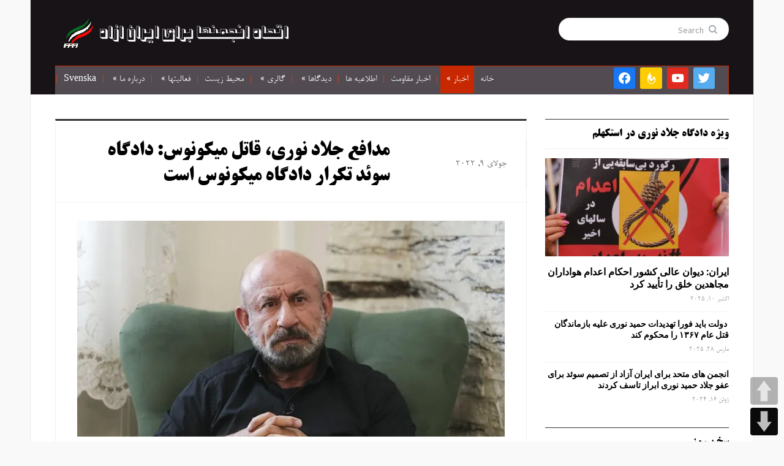

--- FILE ---
content_type: text/html; charset=UTF-8
request_url: https://farsi.fffi.se/%D9%85%D8%AF%D8%A7%D9%81%D8%B9-%D8%AC%D9%84%D8%A7%D8%AF-%D9%86%D9%88%D8%B1%DB%8C-%D9%82%D8%A7%D8%AA%D9%84-%D9%85%DB%8C%DA%A9%D9%88%D9%86%D9%88%D8%B3-%D8%AF%D8%A7%D8%AF%DA%AF%D8%A7%D9%87-%D8%B3%D9%88/
body_size: 27920
content:
<!DOCTYPE html>
<html xmlns="http://www.w3.org/1999/xhtml" dir="rtl" lang="fa-IR">
<head>
    <meta http-equiv="Content-Type" content="text/html; charset=UTF-8" />
    <meta http-equiv="X-UA-Compatible" content="IE=edge,chrome=1">
    <meta name="viewport" content="width=device-width, initial-scale=1.0">

	<link rel="pingback" href="https://farsi.fffi.se/xmlrpc.php" />

    <meta name='robots' content='index, follow, max-image-preview:large, max-snippet:-1, max-video-preview:-1' />

	<!-- This site is optimized with the Yoast SEO plugin v26.7 - https://yoast.com/wordpress/plugins/seo/ -->
	<title>مدافع جلاد نوری، قاتل میکونوس: دادگاه سوئد تکرار دادگاه میکونوس است - اتحاد انجمنها برای ایران ازاد</title>
	<link rel="canonical" href="https://farsi.fffi.se/مدافع-جلاد-نوری-قاتل-میکونوس-دادگاه-سو/" />
	<meta property="og:locale" content="fa_IR" />
	<meta property="og:type" content="article" />
	<meta property="og:title" content="مدافع جلاد نوری، قاتل میکونوس: دادگاه سوئد تکرار دادگاه میکونوس است - اتحاد انجمنها برای ایران ازاد" />
	<meta property="og:description" content="قاتل میکونوس هم در دفاع از جلاد حمید نوری به صحنه امد و گفت: مختصات دادگاه میکونوس با محاکمه جلاد حمید نوری بی‌شباهت نیست، دادستان سوئد نیز کیفرخواست بسیار طولانی و سنگینی را برای جلاد حمید نوری صادر کرده و نقش مجاهدین در این پرونده‌ هم پررنگ است. کاظم دارابیادامه" />
	<meta property="og:url" content="https://farsi.fffi.se/مدافع-جلاد-نوری-قاتل-میکونوس-دادگاه-سو/" />
	<meta property="og:site_name" content="اتحاد انجمنها برای ایران ازاد" />
	<meta property="article:publisher" content="https://www.facebook.com/people/Faryad-Shab/100002324542150/" />
	<meta property="article:author" content="https://www.facebook.com/profile.php?id=100002324542150" />
	<meta property="article:published_time" content="2022-07-09T06:16:48+00:00" />
	<meta property="article:modified_time" content="2022-07-09T06:17:41+00:00" />
	<meta property="og:image" content="https://farsi.fffi.se/wp-content/uploads/2022/05/نوری-سلیمانی.jpg" />
	<meta property="og:image:width" content="526" />
	<meta property="og:image:height" content="526" />
	<meta property="og:image:type" content="image/jpeg" />
	<meta name="author" content="آفتاب" />
	<meta name="twitter:card" content="summary_large_image" />
	<meta name="twitter:label1" content="نوشته‌شده بدست" />
	<meta name="twitter:data1" content="آفتاب" />
	<meta name="twitter:label2" content="زمان تقریبی برای خواندن" />
	<meta name="twitter:data2" content="8 دقیقه" />
	<script type="application/ld+json" class="yoast-schema-graph">{"@context":"https://schema.org","@graph":[{"@type":"Article","@id":"https://farsi.fffi.se/%d9%85%d8%af%d8%a7%d9%81%d8%b9-%d8%ac%d9%84%d8%a7%d8%af-%d9%86%d9%88%d8%b1%db%8c-%d9%82%d8%a7%d8%aa%d9%84-%d9%85%db%8c%da%a9%d9%88%d9%86%d9%88%d8%b3-%d8%af%d8%a7%d8%af%da%af%d8%a7%d9%87-%d8%b3%d9%88/#article","isPartOf":{"@id":"https://farsi.fffi.se/%d9%85%d8%af%d8%a7%d9%81%d8%b9-%d8%ac%d9%84%d8%a7%d8%af-%d9%86%d9%88%d8%b1%db%8c-%d9%82%d8%a7%d8%aa%d9%84-%d9%85%db%8c%da%a9%d9%88%d9%86%d9%88%d8%b3-%d8%af%d8%a7%d8%af%da%af%d8%a7%d9%87-%d8%b3%d9%88/"},"author":{"name":"آفتاب","@id":"https://farsi.fffi.se/#/schema/person/354a79272585f9fb5c47e56ddb86ec4e"},"headline":"مدافع جلاد نوری، قاتل میکونوس: دادگاه سوئد تکرار دادگاه میکونوس است","datePublished":"2022-07-09T06:16:48+00:00","dateModified":"2022-07-09T06:17:41+00:00","mainEntityOfPage":{"@id":"https://farsi.fffi.se/%d9%85%d8%af%d8%a7%d9%81%d8%b9-%d8%ac%d9%84%d8%a7%d8%af-%d9%86%d9%88%d8%b1%db%8c-%d9%82%d8%a7%d8%aa%d9%84-%d9%85%db%8c%da%a9%d9%88%d9%86%d9%88%d8%b3-%d8%af%d8%a7%d8%af%da%af%d8%a7%d9%87-%d8%b3%d9%88/"},"wordCount":2,"image":{"@id":"https://farsi.fffi.se/%d9%85%d8%af%d8%a7%d9%81%d8%b9-%d8%ac%d9%84%d8%a7%d8%af-%d9%86%d9%88%d8%b1%db%8c-%d9%82%d8%a7%d8%aa%d9%84-%d9%85%db%8c%da%a9%d9%88%d9%86%d9%88%d8%b3-%d8%af%d8%a7%d8%af%da%af%d8%a7%d9%87-%d8%b3%d9%88/#primaryimage"},"thumbnailUrl":"https://i0.wp.com/farsi.fffi.se/wp-content/uploads/2022/05/%D9%86%D9%88%D8%B1%DB%8C-%D8%B3%D9%84%DB%8C%D9%85%D8%A7%D9%86%DB%8C.jpg?fit=526%2C526&ssl=1","articleSection":["اخبار","حقوق بشر","دادگاه جلاد نوری"],"inLanguage":"fa-IR"},{"@type":"WebPage","@id":"https://farsi.fffi.se/%d9%85%d8%af%d8%a7%d9%81%d8%b9-%d8%ac%d9%84%d8%a7%d8%af-%d9%86%d9%88%d8%b1%db%8c-%d9%82%d8%a7%d8%aa%d9%84-%d9%85%db%8c%da%a9%d9%88%d9%86%d9%88%d8%b3-%d8%af%d8%a7%d8%af%da%af%d8%a7%d9%87-%d8%b3%d9%88/","url":"https://farsi.fffi.se/%d9%85%d8%af%d8%a7%d9%81%d8%b9-%d8%ac%d9%84%d8%a7%d8%af-%d9%86%d9%88%d8%b1%db%8c-%d9%82%d8%a7%d8%aa%d9%84-%d9%85%db%8c%da%a9%d9%88%d9%86%d9%88%d8%b3-%d8%af%d8%a7%d8%af%da%af%d8%a7%d9%87-%d8%b3%d9%88/","name":"مدافع جلاد نوری، قاتل میکونوس: دادگاه سوئد تکرار دادگاه میکونوس است - اتحاد انجمنها برای ایران ازاد","isPartOf":{"@id":"https://farsi.fffi.se/#website"},"primaryImageOfPage":{"@id":"https://farsi.fffi.se/%d9%85%d8%af%d8%a7%d9%81%d8%b9-%d8%ac%d9%84%d8%a7%d8%af-%d9%86%d9%88%d8%b1%db%8c-%d9%82%d8%a7%d8%aa%d9%84-%d9%85%db%8c%da%a9%d9%88%d9%86%d9%88%d8%b3-%d8%af%d8%a7%d8%af%da%af%d8%a7%d9%87-%d8%b3%d9%88/#primaryimage"},"image":{"@id":"https://farsi.fffi.se/%d9%85%d8%af%d8%a7%d9%81%d8%b9-%d8%ac%d9%84%d8%a7%d8%af-%d9%86%d9%88%d8%b1%db%8c-%d9%82%d8%a7%d8%aa%d9%84-%d9%85%db%8c%da%a9%d9%88%d9%86%d9%88%d8%b3-%d8%af%d8%a7%d8%af%da%af%d8%a7%d9%87-%d8%b3%d9%88/#primaryimage"},"thumbnailUrl":"https://i0.wp.com/farsi.fffi.se/wp-content/uploads/2022/05/%D9%86%D9%88%D8%B1%DB%8C-%D8%B3%D9%84%DB%8C%D9%85%D8%A7%D9%86%DB%8C.jpg?fit=526%2C526&ssl=1","datePublished":"2022-07-09T06:16:48+00:00","dateModified":"2022-07-09T06:17:41+00:00","author":{"@id":"https://farsi.fffi.se/#/schema/person/354a79272585f9fb5c47e56ddb86ec4e"},"breadcrumb":{"@id":"https://farsi.fffi.se/%d9%85%d8%af%d8%a7%d9%81%d8%b9-%d8%ac%d9%84%d8%a7%d8%af-%d9%86%d9%88%d8%b1%db%8c-%d9%82%d8%a7%d8%aa%d9%84-%d9%85%db%8c%da%a9%d9%88%d9%86%d9%88%d8%b3-%d8%af%d8%a7%d8%af%da%af%d8%a7%d9%87-%d8%b3%d9%88/#breadcrumb"},"inLanguage":"fa-IR","potentialAction":[{"@type":"ReadAction","target":["https://farsi.fffi.se/%d9%85%d8%af%d8%a7%d9%81%d8%b9-%d8%ac%d9%84%d8%a7%d8%af-%d9%86%d9%88%d8%b1%db%8c-%d9%82%d8%a7%d8%aa%d9%84-%d9%85%db%8c%da%a9%d9%88%d9%86%d9%88%d8%b3-%d8%af%d8%a7%d8%af%da%af%d8%a7%d9%87-%d8%b3%d9%88/"]}]},{"@type":"ImageObject","inLanguage":"fa-IR","@id":"https://farsi.fffi.se/%d9%85%d8%af%d8%a7%d9%81%d8%b9-%d8%ac%d9%84%d8%a7%d8%af-%d9%86%d9%88%d8%b1%db%8c-%d9%82%d8%a7%d8%aa%d9%84-%d9%85%db%8c%da%a9%d9%88%d9%86%d9%88%d8%b3-%d8%af%d8%a7%d8%af%da%af%d8%a7%d9%87-%d8%b3%d9%88/#primaryimage","url":"https://i0.wp.com/farsi.fffi.se/wp-content/uploads/2022/05/%D9%86%D9%88%D8%B1%DB%8C-%D8%B3%D9%84%DB%8C%D9%85%D8%A7%D9%86%DB%8C.jpg?fit=526%2C526&ssl=1","contentUrl":"https://i0.wp.com/farsi.fffi.se/wp-content/uploads/2022/05/%D9%86%D9%88%D8%B1%DB%8C-%D8%B3%D9%84%DB%8C%D9%85%D8%A7%D9%86%DB%8C.jpg?fit=526%2C526&ssl=1","width":526,"height":526},{"@type":"BreadcrumbList","@id":"https://farsi.fffi.se/%d9%85%d8%af%d8%a7%d9%81%d8%b9-%d8%ac%d9%84%d8%a7%d8%af-%d9%86%d9%88%d8%b1%db%8c-%d9%82%d8%a7%d8%aa%d9%84-%d9%85%db%8c%da%a9%d9%88%d9%86%d9%88%d8%b3-%d8%af%d8%a7%d8%af%da%af%d8%a7%d9%87-%d8%b3%d9%88/#breadcrumb","itemListElement":[{"@type":"ListItem","position":1,"name":"خانه","item":"https://farsi.fffi.se/"},{"@type":"ListItem","position":2,"name":"مدافع جلاد نوری، قاتل میکونوس: دادگاه سوئد تکرار دادگاه میکونوس است"}]},{"@type":"WebSite","@id":"https://farsi.fffi.se/#website","url":"https://farsi.fffi.se/","name":"اتحاد انجمنها برای ایران ازاد","description":"","potentialAction":[{"@type":"SearchAction","target":{"@type":"EntryPoint","urlTemplate":"https://farsi.fffi.se/?s={search_term_string}"},"query-input":{"@type":"PropertyValueSpecification","valueRequired":true,"valueName":"search_term_string"}}],"inLanguage":"fa-IR"},{"@type":"Person","@id":"https://farsi.fffi.se/#/schema/person/354a79272585f9fb5c47e56ddb86ec4e","name":"آفتاب","sameAs":["https://www.facebook.com/profile.php?id=100002324542150"],"url":"https://farsi.fffi.se/author/admin/"}]}</script>
	<!-- / Yoast SEO plugin. -->


<link rel='dns-prefetch' href='//stats.wp.com' />
<link rel='dns-prefetch' href='//fonts.googleapis.com' />
<link rel='dns-prefetch' href='//v0.wordpress.com' />
<link rel='dns-prefetch' href='//widgets.wp.com' />
<link rel='dns-prefetch' href='//s0.wp.com' />
<link rel='dns-prefetch' href='//0.gravatar.com' />
<link rel='dns-prefetch' href='//1.gravatar.com' />
<link rel='dns-prefetch' href='//2.gravatar.com' />
<link rel='preconnect' href='//i0.wp.com' />
<link rel='preconnect' href='//c0.wp.com' />
<link rel="alternate" type="application/rss+xml" title="اتحاد انجمنها برای ایران ازاد &raquo; خوراک" href="https://farsi.fffi.se/feed/" />
<link rel="alternate" type="application/rss+xml" title="اتحاد انجمنها برای ایران ازاد &raquo; خوراک دیدگاه‌ها" href="https://farsi.fffi.se/comments/feed/" />
<link rel="alternate" title="oEmbed (JSON)" type="application/json+oembed" href="https://farsi.fffi.se/wp-json/oembed/1.0/embed?url=https%3A%2F%2Ffarsi.fffi.se%2F%25d9%2585%25d8%25af%25d8%25a7%25d9%2581%25d8%25b9-%25d8%25ac%25d9%2584%25d8%25a7%25d8%25af-%25d9%2586%25d9%2588%25d8%25b1%25db%258c-%25d9%2582%25d8%25a7%25d8%25aa%25d9%2584-%25d9%2585%25db%258c%25da%25a9%25d9%2588%25d9%2586%25d9%2588%25d8%25b3-%25d8%25af%25d8%25a7%25d8%25af%25da%25af%25d8%25a7%25d9%2587-%25d8%25b3%25d9%2588%2F" />
<link rel="alternate" title="oEmbed (XML)" type="text/xml+oembed" href="https://farsi.fffi.se/wp-json/oembed/1.0/embed?url=https%3A%2F%2Ffarsi.fffi.se%2F%25d9%2585%25d8%25af%25d8%25a7%25d9%2581%25d8%25b9-%25d8%25ac%25d9%2584%25d8%25a7%25d8%25af-%25d9%2586%25d9%2588%25d8%25b1%25db%258c-%25d9%2582%25d8%25a7%25d8%25aa%25d9%2584-%25d9%2585%25db%258c%25da%25a9%25d9%2588%25d9%2586%25d9%2588%25d8%25b3-%25d8%25af%25d8%25a7%25d8%25af%25da%25af%25d8%25a7%25d9%2587-%25d8%25b3%25d9%2588%2F&#038;format=xml" />
<style id='wp-img-auto-sizes-contain-inline-css' type='text/css'>
img:is([sizes=auto i],[sizes^="auto," i]){contain-intrinsic-size:3000px 1500px}
/*# sourceURL=wp-img-auto-sizes-contain-inline-css */
</style>
<link rel='stylesheet' id='jetpack_related-posts-rtl-css' href='https://c0.wp.com/p/jetpack/15.4/modules/related-posts/related-posts-rtl.css' type='text/css' media='all' />
<style id='wp-emoji-styles-inline-css' type='text/css'>

	img.wp-smiley, img.emoji {
		display: inline !important;
		border: none !important;
		box-shadow: none !important;
		height: 1em !important;
		width: 1em !important;
		margin: 0 0.07em !important;
		vertical-align: -0.1em !important;
		background: none !important;
		padding: 0 !important;
	}
/*# sourceURL=wp-emoji-styles-inline-css */
</style>
<style id='wp-block-library-inline-css' type='text/css'>
:root{--wp-block-synced-color:#7a00df;--wp-block-synced-color--rgb:122,0,223;--wp-bound-block-color:var(--wp-block-synced-color);--wp-editor-canvas-background:#ddd;--wp-admin-theme-color:#007cba;--wp-admin-theme-color--rgb:0,124,186;--wp-admin-theme-color-darker-10:#006ba1;--wp-admin-theme-color-darker-10--rgb:0,107,160.5;--wp-admin-theme-color-darker-20:#005a87;--wp-admin-theme-color-darker-20--rgb:0,90,135;--wp-admin-border-width-focus:2px}@media (min-resolution:192dpi){:root{--wp-admin-border-width-focus:1.5px}}.wp-element-button{cursor:pointer}:root .has-very-light-gray-background-color{background-color:#eee}:root .has-very-dark-gray-background-color{background-color:#313131}:root .has-very-light-gray-color{color:#eee}:root .has-very-dark-gray-color{color:#313131}:root .has-vivid-green-cyan-to-vivid-cyan-blue-gradient-background{background:linear-gradient(135deg,#00d084,#0693e3)}:root .has-purple-crush-gradient-background{background:linear-gradient(135deg,#34e2e4,#4721fb 50%,#ab1dfe)}:root .has-hazy-dawn-gradient-background{background:linear-gradient(135deg,#faaca8,#dad0ec)}:root .has-subdued-olive-gradient-background{background:linear-gradient(135deg,#fafae1,#67a671)}:root .has-atomic-cream-gradient-background{background:linear-gradient(135deg,#fdd79a,#004a59)}:root .has-nightshade-gradient-background{background:linear-gradient(135deg,#330968,#31cdcf)}:root .has-midnight-gradient-background{background:linear-gradient(135deg,#020381,#2874fc)}:root{--wp--preset--font-size--normal:16px;--wp--preset--font-size--huge:42px}.has-regular-font-size{font-size:1em}.has-larger-font-size{font-size:2.625em}.has-normal-font-size{font-size:var(--wp--preset--font-size--normal)}.has-huge-font-size{font-size:var(--wp--preset--font-size--huge)}.has-text-align-center{text-align:center}.has-text-align-left{text-align:left}.has-text-align-right{text-align:right}.has-fit-text{white-space:nowrap!important}#end-resizable-editor-section{display:none}.aligncenter{clear:both}.items-justified-left{justify-content:flex-start}.items-justified-center{justify-content:center}.items-justified-right{justify-content:flex-end}.items-justified-space-between{justify-content:space-between}.screen-reader-text{border:0;clip-path:inset(50%);height:1px;margin:-1px;overflow:hidden;padding:0;position:absolute;width:1px;word-wrap:normal!important}.screen-reader-text:focus{background-color:#ddd;clip-path:none;color:#444;display:block;font-size:1em;height:auto;left:5px;line-height:normal;padding:15px 23px 14px;text-decoration:none;top:5px;width:auto;z-index:100000}html :where(.has-border-color){border-style:solid}html :where([style*=border-top-color]){border-top-style:solid}html :where([style*=border-right-color]){border-right-style:solid}html :where([style*=border-bottom-color]){border-bottom-style:solid}html :where([style*=border-left-color]){border-left-style:solid}html :where([style*=border-width]){border-style:solid}html :where([style*=border-top-width]){border-top-style:solid}html :where([style*=border-right-width]){border-right-style:solid}html :where([style*=border-bottom-width]){border-bottom-style:solid}html :where([style*=border-left-width]){border-left-style:solid}html :where(img[class*=wp-image-]){height:auto;max-width:100%}:where(figure){margin:0 0 1em}html :where(.is-position-sticky){--wp-admin--admin-bar--position-offset:var(--wp-admin--admin-bar--height,0px)}@media screen and (max-width:600px){html :where(.is-position-sticky){--wp-admin--admin-bar--position-offset:0px}}

/*# sourceURL=wp-block-library-inline-css */
</style><style id='wp-block-image-inline-css' type='text/css'>
.wp-block-image>a,.wp-block-image>figure>a{display:inline-block}.wp-block-image img{box-sizing:border-box;height:auto;max-width:100%;vertical-align:bottom}@media not (prefers-reduced-motion){.wp-block-image img.hide{visibility:hidden}.wp-block-image img.show{animation:show-content-image .4s}}.wp-block-image[style*=border-radius] img,.wp-block-image[style*=border-radius]>a{border-radius:inherit}.wp-block-image.has-custom-border img{box-sizing:border-box}.wp-block-image.aligncenter{text-align:center}.wp-block-image.alignfull>a,.wp-block-image.alignwide>a{width:100%}.wp-block-image.alignfull img,.wp-block-image.alignwide img{height:auto;width:100%}.wp-block-image .aligncenter,.wp-block-image .alignleft,.wp-block-image .alignright,.wp-block-image.aligncenter,.wp-block-image.alignleft,.wp-block-image.alignright{display:table}.wp-block-image .aligncenter>figcaption,.wp-block-image .alignleft>figcaption,.wp-block-image .alignright>figcaption,.wp-block-image.aligncenter>figcaption,.wp-block-image.alignleft>figcaption,.wp-block-image.alignright>figcaption{caption-side:bottom;display:table-caption}.wp-block-image .alignleft{float:left;margin:.5em 1em .5em 0}.wp-block-image .alignright{float:right;margin:.5em 0 .5em 1em}.wp-block-image .aligncenter{margin-left:auto;margin-right:auto}.wp-block-image :where(figcaption){margin-bottom:1em;margin-top:.5em}.wp-block-image.is-style-circle-mask img{border-radius:9999px}@supports ((-webkit-mask-image:none) or (mask-image:none)) or (-webkit-mask-image:none){.wp-block-image.is-style-circle-mask img{border-radius:0;-webkit-mask-image:url('data:image/svg+xml;utf8,<svg viewBox="0 0 100 100" xmlns="http://www.w3.org/2000/svg"><circle cx="50" cy="50" r="50"/></svg>');mask-image:url('data:image/svg+xml;utf8,<svg viewBox="0 0 100 100" xmlns="http://www.w3.org/2000/svg"><circle cx="50" cy="50" r="50"/></svg>');mask-mode:alpha;-webkit-mask-position:center;mask-position:center;-webkit-mask-repeat:no-repeat;mask-repeat:no-repeat;-webkit-mask-size:contain;mask-size:contain}}:root :where(.wp-block-image.is-style-rounded img,.wp-block-image .is-style-rounded img){border-radius:9999px}.wp-block-image figure{margin:0}.wp-lightbox-container{display:flex;flex-direction:column;position:relative}.wp-lightbox-container img{cursor:zoom-in}.wp-lightbox-container img:hover+button{opacity:1}.wp-lightbox-container button{align-items:center;backdrop-filter:blur(16px) saturate(180%);background-color:#5a5a5a40;border:none;border-radius:4px;cursor:zoom-in;display:flex;height:20px;justify-content:center;left:16px;opacity:0;padding:0;position:absolute;text-align:center;top:16px;width:20px;z-index:100}@media not (prefers-reduced-motion){.wp-lightbox-container button{transition:opacity .2s ease}}.wp-lightbox-container button:focus-visible{outline:3px auto #5a5a5a40;outline:3px auto -webkit-focus-ring-color;outline-offset:3px}.wp-lightbox-container button:hover{cursor:pointer;opacity:1}.wp-lightbox-container button:focus{opacity:1}.wp-lightbox-container button:focus,.wp-lightbox-container button:hover,.wp-lightbox-container button:not(:hover):not(:active):not(.has-background){background-color:#5a5a5a40;border:none}.wp-lightbox-overlay{box-sizing:border-box;cursor:zoom-out;height:100vh;overflow:hidden;position:fixed;right:0;top:0;visibility:hidden;width:100%;z-index:100000}.wp-lightbox-overlay .close-button{align-items:center;cursor:pointer;display:flex;justify-content:center;left:calc(env(safe-area-inset-left) + 16px);min-height:40px;min-width:40px;padding:0;position:absolute;top:calc(env(safe-area-inset-top) + 16px);z-index:5000000}.wp-lightbox-overlay .close-button:focus,.wp-lightbox-overlay .close-button:hover,.wp-lightbox-overlay .close-button:not(:hover):not(:active):not(.has-background){background:none;border:none}.wp-lightbox-overlay .lightbox-image-container{height:var(--wp--lightbox-container-height);overflow:hidden;position:absolute;right:50%;top:50%;transform:translate(50%,-50%);transform-origin:top right;width:var(--wp--lightbox-container-width);z-index:9999999999}.wp-lightbox-overlay .wp-block-image{align-items:center;box-sizing:border-box;display:flex;height:100%;justify-content:center;margin:0;position:relative;transform-origin:100% 0;width:100%;z-index:3000000}.wp-lightbox-overlay .wp-block-image img{height:var(--wp--lightbox-image-height);min-height:var(--wp--lightbox-image-height);min-width:var(--wp--lightbox-image-width);width:var(--wp--lightbox-image-width)}.wp-lightbox-overlay .wp-block-image figcaption{display:none}.wp-lightbox-overlay button{background:none;border:none}.wp-lightbox-overlay .scrim{background-color:#fff;height:100%;opacity:.9;position:absolute;width:100%;z-index:2000000}.wp-lightbox-overlay.active{visibility:visible}@media not (prefers-reduced-motion){.wp-lightbox-overlay.active{animation:turn-on-visibility .25s both}.wp-lightbox-overlay.active img{animation:turn-on-visibility .35s both}.wp-lightbox-overlay.show-closing-animation:not(.active){animation:turn-off-visibility .35s both}.wp-lightbox-overlay.show-closing-animation:not(.active) img{animation:turn-off-visibility .25s both}.wp-lightbox-overlay.zoom.active{animation:none;opacity:1;visibility:visible}.wp-lightbox-overlay.zoom.active .lightbox-image-container{animation:lightbox-zoom-in .4s}.wp-lightbox-overlay.zoom.active .lightbox-image-container img{animation:none}.wp-lightbox-overlay.zoom.active .scrim{animation:turn-on-visibility .4s forwards}.wp-lightbox-overlay.zoom.show-closing-animation:not(.active){animation:none}.wp-lightbox-overlay.zoom.show-closing-animation:not(.active) .lightbox-image-container{animation:lightbox-zoom-out .4s}.wp-lightbox-overlay.zoom.show-closing-animation:not(.active) .lightbox-image-container img{animation:none}.wp-lightbox-overlay.zoom.show-closing-animation:not(.active) .scrim{animation:turn-off-visibility .4s forwards}}@keyframes show-content-image{0%{visibility:hidden}99%{visibility:hidden}to{visibility:visible}}@keyframes turn-on-visibility{0%{opacity:0}to{opacity:1}}@keyframes turn-off-visibility{0%{opacity:1;visibility:visible}99%{opacity:0;visibility:visible}to{opacity:0;visibility:hidden}}@keyframes lightbox-zoom-in{0%{transform:translate(calc(((-100vw + var(--wp--lightbox-scrollbar-width))/2 + var(--wp--lightbox-initial-left-position))*-1),calc(-50vh + var(--wp--lightbox-initial-top-position))) scale(var(--wp--lightbox-scale))}to{transform:translate(50%,-50%) scale(1)}}@keyframes lightbox-zoom-out{0%{transform:translate(50%,-50%) scale(1);visibility:visible}99%{visibility:visible}to{transform:translate(calc(((-100vw + var(--wp--lightbox-scrollbar-width))/2 + var(--wp--lightbox-initial-left-position))*-1),calc(-50vh + var(--wp--lightbox-initial-top-position))) scale(var(--wp--lightbox-scale));visibility:hidden}}
/*# sourceURL=https://c0.wp.com/c/6.9/wp-includes/blocks/image/style.min.css */
</style>
<style id='global-styles-inline-css' type='text/css'>
:root{--wp--preset--aspect-ratio--square: 1;--wp--preset--aspect-ratio--4-3: 4/3;--wp--preset--aspect-ratio--3-4: 3/4;--wp--preset--aspect-ratio--3-2: 3/2;--wp--preset--aspect-ratio--2-3: 2/3;--wp--preset--aspect-ratio--16-9: 16/9;--wp--preset--aspect-ratio--9-16: 9/16;--wp--preset--color--black: #000000;--wp--preset--color--cyan-bluish-gray: #abb8c3;--wp--preset--color--white: #ffffff;--wp--preset--color--pale-pink: #f78da7;--wp--preset--color--vivid-red: #cf2e2e;--wp--preset--color--luminous-vivid-orange: #ff6900;--wp--preset--color--luminous-vivid-amber: #fcb900;--wp--preset--color--light-green-cyan: #7bdcb5;--wp--preset--color--vivid-green-cyan: #00d084;--wp--preset--color--pale-cyan-blue: #8ed1fc;--wp--preset--color--vivid-cyan-blue: #0693e3;--wp--preset--color--vivid-purple: #9b51e0;--wp--preset--gradient--vivid-cyan-blue-to-vivid-purple: linear-gradient(135deg,rgb(6,147,227) 0%,rgb(155,81,224) 100%);--wp--preset--gradient--light-green-cyan-to-vivid-green-cyan: linear-gradient(135deg,rgb(122,220,180) 0%,rgb(0,208,130) 100%);--wp--preset--gradient--luminous-vivid-amber-to-luminous-vivid-orange: linear-gradient(135deg,rgb(252,185,0) 0%,rgb(255,105,0) 100%);--wp--preset--gradient--luminous-vivid-orange-to-vivid-red: linear-gradient(135deg,rgb(255,105,0) 0%,rgb(207,46,46) 100%);--wp--preset--gradient--very-light-gray-to-cyan-bluish-gray: linear-gradient(135deg,rgb(238,238,238) 0%,rgb(169,184,195) 100%);--wp--preset--gradient--cool-to-warm-spectrum: linear-gradient(135deg,rgb(74,234,220) 0%,rgb(151,120,209) 20%,rgb(207,42,186) 40%,rgb(238,44,130) 60%,rgb(251,105,98) 80%,rgb(254,248,76) 100%);--wp--preset--gradient--blush-light-purple: linear-gradient(135deg,rgb(255,206,236) 0%,rgb(152,150,240) 100%);--wp--preset--gradient--blush-bordeaux: linear-gradient(135deg,rgb(254,205,165) 0%,rgb(254,45,45) 50%,rgb(107,0,62) 100%);--wp--preset--gradient--luminous-dusk: linear-gradient(135deg,rgb(255,203,112) 0%,rgb(199,81,192) 50%,rgb(65,88,208) 100%);--wp--preset--gradient--pale-ocean: linear-gradient(135deg,rgb(255,245,203) 0%,rgb(182,227,212) 50%,rgb(51,167,181) 100%);--wp--preset--gradient--electric-grass: linear-gradient(135deg,rgb(202,248,128) 0%,rgb(113,206,126) 100%);--wp--preset--gradient--midnight: linear-gradient(135deg,rgb(2,3,129) 0%,rgb(40,116,252) 100%);--wp--preset--font-size--small: 13px;--wp--preset--font-size--medium: 20px;--wp--preset--font-size--large: 36px;--wp--preset--font-size--x-large: 42px;--wp--preset--spacing--20: 0.44rem;--wp--preset--spacing--30: 0.67rem;--wp--preset--spacing--40: 1rem;--wp--preset--spacing--50: 1.5rem;--wp--preset--spacing--60: 2.25rem;--wp--preset--spacing--70: 3.38rem;--wp--preset--spacing--80: 5.06rem;--wp--preset--shadow--natural: 6px 6px 9px rgba(0, 0, 0, 0.2);--wp--preset--shadow--deep: 12px 12px 50px rgba(0, 0, 0, 0.4);--wp--preset--shadow--sharp: 6px 6px 0px rgba(0, 0, 0, 0.2);--wp--preset--shadow--outlined: 6px 6px 0px -3px rgb(255, 255, 255), 6px 6px rgb(0, 0, 0);--wp--preset--shadow--crisp: 6px 6px 0px rgb(0, 0, 0);}:where(.is-layout-flex){gap: 0.5em;}:where(.is-layout-grid){gap: 0.5em;}body .is-layout-flex{display: flex;}.is-layout-flex{flex-wrap: wrap;align-items: center;}.is-layout-flex > :is(*, div){margin: 0;}body .is-layout-grid{display: grid;}.is-layout-grid > :is(*, div){margin: 0;}:where(.wp-block-columns.is-layout-flex){gap: 2em;}:where(.wp-block-columns.is-layout-grid){gap: 2em;}:where(.wp-block-post-template.is-layout-flex){gap: 1.25em;}:where(.wp-block-post-template.is-layout-grid){gap: 1.25em;}.has-black-color{color: var(--wp--preset--color--black) !important;}.has-cyan-bluish-gray-color{color: var(--wp--preset--color--cyan-bluish-gray) !important;}.has-white-color{color: var(--wp--preset--color--white) !important;}.has-pale-pink-color{color: var(--wp--preset--color--pale-pink) !important;}.has-vivid-red-color{color: var(--wp--preset--color--vivid-red) !important;}.has-luminous-vivid-orange-color{color: var(--wp--preset--color--luminous-vivid-orange) !important;}.has-luminous-vivid-amber-color{color: var(--wp--preset--color--luminous-vivid-amber) !important;}.has-light-green-cyan-color{color: var(--wp--preset--color--light-green-cyan) !important;}.has-vivid-green-cyan-color{color: var(--wp--preset--color--vivid-green-cyan) !important;}.has-pale-cyan-blue-color{color: var(--wp--preset--color--pale-cyan-blue) !important;}.has-vivid-cyan-blue-color{color: var(--wp--preset--color--vivid-cyan-blue) !important;}.has-vivid-purple-color{color: var(--wp--preset--color--vivid-purple) !important;}.has-black-background-color{background-color: var(--wp--preset--color--black) !important;}.has-cyan-bluish-gray-background-color{background-color: var(--wp--preset--color--cyan-bluish-gray) !important;}.has-white-background-color{background-color: var(--wp--preset--color--white) !important;}.has-pale-pink-background-color{background-color: var(--wp--preset--color--pale-pink) !important;}.has-vivid-red-background-color{background-color: var(--wp--preset--color--vivid-red) !important;}.has-luminous-vivid-orange-background-color{background-color: var(--wp--preset--color--luminous-vivid-orange) !important;}.has-luminous-vivid-amber-background-color{background-color: var(--wp--preset--color--luminous-vivid-amber) !important;}.has-light-green-cyan-background-color{background-color: var(--wp--preset--color--light-green-cyan) !important;}.has-vivid-green-cyan-background-color{background-color: var(--wp--preset--color--vivid-green-cyan) !important;}.has-pale-cyan-blue-background-color{background-color: var(--wp--preset--color--pale-cyan-blue) !important;}.has-vivid-cyan-blue-background-color{background-color: var(--wp--preset--color--vivid-cyan-blue) !important;}.has-vivid-purple-background-color{background-color: var(--wp--preset--color--vivid-purple) !important;}.has-black-border-color{border-color: var(--wp--preset--color--black) !important;}.has-cyan-bluish-gray-border-color{border-color: var(--wp--preset--color--cyan-bluish-gray) !important;}.has-white-border-color{border-color: var(--wp--preset--color--white) !important;}.has-pale-pink-border-color{border-color: var(--wp--preset--color--pale-pink) !important;}.has-vivid-red-border-color{border-color: var(--wp--preset--color--vivid-red) !important;}.has-luminous-vivid-orange-border-color{border-color: var(--wp--preset--color--luminous-vivid-orange) !important;}.has-luminous-vivid-amber-border-color{border-color: var(--wp--preset--color--luminous-vivid-amber) !important;}.has-light-green-cyan-border-color{border-color: var(--wp--preset--color--light-green-cyan) !important;}.has-vivid-green-cyan-border-color{border-color: var(--wp--preset--color--vivid-green-cyan) !important;}.has-pale-cyan-blue-border-color{border-color: var(--wp--preset--color--pale-cyan-blue) !important;}.has-vivid-cyan-blue-border-color{border-color: var(--wp--preset--color--vivid-cyan-blue) !important;}.has-vivid-purple-border-color{border-color: var(--wp--preset--color--vivid-purple) !important;}.has-vivid-cyan-blue-to-vivid-purple-gradient-background{background: var(--wp--preset--gradient--vivid-cyan-blue-to-vivid-purple) !important;}.has-light-green-cyan-to-vivid-green-cyan-gradient-background{background: var(--wp--preset--gradient--light-green-cyan-to-vivid-green-cyan) !important;}.has-luminous-vivid-amber-to-luminous-vivid-orange-gradient-background{background: var(--wp--preset--gradient--luminous-vivid-amber-to-luminous-vivid-orange) !important;}.has-luminous-vivid-orange-to-vivid-red-gradient-background{background: var(--wp--preset--gradient--luminous-vivid-orange-to-vivid-red) !important;}.has-very-light-gray-to-cyan-bluish-gray-gradient-background{background: var(--wp--preset--gradient--very-light-gray-to-cyan-bluish-gray) !important;}.has-cool-to-warm-spectrum-gradient-background{background: var(--wp--preset--gradient--cool-to-warm-spectrum) !important;}.has-blush-light-purple-gradient-background{background: var(--wp--preset--gradient--blush-light-purple) !important;}.has-blush-bordeaux-gradient-background{background: var(--wp--preset--gradient--blush-bordeaux) !important;}.has-luminous-dusk-gradient-background{background: var(--wp--preset--gradient--luminous-dusk) !important;}.has-pale-ocean-gradient-background{background: var(--wp--preset--gradient--pale-ocean) !important;}.has-electric-grass-gradient-background{background: var(--wp--preset--gradient--electric-grass) !important;}.has-midnight-gradient-background{background: var(--wp--preset--gradient--midnight) !important;}.has-small-font-size{font-size: var(--wp--preset--font-size--small) !important;}.has-medium-font-size{font-size: var(--wp--preset--font-size--medium) !important;}.has-large-font-size{font-size: var(--wp--preset--font-size--large) !important;}.has-x-large-font-size{font-size: var(--wp--preset--font-size--x-large) !important;}
/*# sourceURL=global-styles-inline-css */
</style>

<style id='classic-theme-styles-inline-css' type='text/css'>
/*! This file is auto-generated */
.wp-block-button__link{color:#fff;background-color:#32373c;border-radius:9999px;box-shadow:none;text-decoration:none;padding:calc(.667em + 2px) calc(1.333em + 2px);font-size:1.125em}.wp-block-file__button{background:#32373c;color:#fff;text-decoration:none}
/*# sourceURL=/wp-includes/css/classic-themes.min.css */
</style>
<link rel='stylesheet' id='mwfcfonts-css' href='https://farsi.fffi.se/wp-content/plugins/parsi-font/assets/css/fonts.css' type='text/css' media='' />
<link rel='stylesheet' id='pageScrollButtonsStyle-css' href='https://farsi.fffi.se/wp-content/plugins/smooth-page-scroll-updown-buttons/assets/css/smooth-page-scroll-updown-buttons.css?ver=1.4.2' type='text/css' media='all' />
<link rel='stylesheet' id='zoom-theme-utils-css-css' href='https://farsi.fffi.se/wp-content/themes/gazeti/functions/wpzoom/assets/css/theme-utils.css?ver=1bcd825b403d0094b2287bfcbbf6de35' type='text/css' media='all' />
<link rel='stylesheet' id='gazeti-style-css' href='https://farsi.fffi.se/wp-content/themes/gazeti/style.css?ver=1.0.10' type='text/css' media='all' />
<link rel='stylesheet' id='media-queries-css' href='https://farsi.fffi.se/wp-content/themes/gazeti/media-queries.css?ver=1.0.10' type='text/css' media='all' />
<link rel='stylesheet' id='google-fonts-css' href='https://fonts.googleapis.com/css?family=Bitter%3A400%2C700%2C400italic%7CMerriweather%3A400%2C700%7CSource+Sans+Pro%3A400%2C600&#038;ver=6.9' type='text/css' media='all' />
<link rel='stylesheet' id='jetpack_likes-css' href='https://c0.wp.com/p/jetpack/15.4/modules/likes/style.css' type='text/css' media='all' />
<link rel='stylesheet' id='wpzoom-social-icons-socicon-css' href='https://farsi.fffi.se/wp-content/plugins/social-icons-widget-by-wpzoom/assets/css/wpzoom-socicon.css?ver=1768192026' type='text/css' media='all' />
<link rel='stylesheet' id='wpzoom-social-icons-genericons-css' href='https://farsi.fffi.se/wp-content/plugins/social-icons-widget-by-wpzoom/assets/css/genericons.css?ver=1768192026' type='text/css' media='all' />
<link rel='stylesheet' id='wpzoom-social-icons-academicons-css' href='https://farsi.fffi.se/wp-content/plugins/social-icons-widget-by-wpzoom/assets/css/academicons.min.css?ver=1768192026' type='text/css' media='all' />
<link rel='stylesheet' id='wpzoom-social-icons-font-awesome-3-css' href='https://farsi.fffi.se/wp-content/plugins/social-icons-widget-by-wpzoom/assets/css/font-awesome-3.min.css?ver=1768192026' type='text/css' media='all' />
<link rel='stylesheet' id='dashicons-css' href='https://c0.wp.com/c/6.9/wp-includes/css/dashicons.min.css' type='text/css' media='all' />
<link rel='stylesheet' id='wpzoom-social-icons-styles-css' href='https://farsi.fffi.se/wp-content/plugins/social-icons-widget-by-wpzoom/assets/css/wpzoom-social-icons-styles.css?ver=1768192026' type='text/css' media='all' />
<link rel='stylesheet' id='wpzoom-theme-css' href='https://farsi.fffi.se/wp-content/themes/gazeti/styles/default.css?ver=1bcd825b403d0094b2287bfcbbf6de35' type='text/css' media='all' />
<link rel='stylesheet' id='wpzoom-custom-css' href='https://farsi.fffi.se/wp-content/themes/gazeti/custom.css?ver=1.0.10' type='text/css' media='all' />
<link rel='preload' as='font'  id='wpzoom-social-icons-font-academicons-woff2-css' href='https://farsi.fffi.se/wp-content/plugins/social-icons-widget-by-wpzoom/assets/font/academicons.woff2?v=1.9.2'  type='font/woff2' crossorigin />
<link rel='preload' as='font'  id='wpzoom-social-icons-font-fontawesome-3-woff2-css' href='https://farsi.fffi.se/wp-content/plugins/social-icons-widget-by-wpzoom/assets/font/fontawesome-webfont.woff2?v=4.7.0'  type='font/woff2' crossorigin />
<link rel='preload' as='font'  id='wpzoom-social-icons-font-genericons-woff-css' href='https://farsi.fffi.se/wp-content/plugins/social-icons-widget-by-wpzoom/assets/font/Genericons.woff'  type='font/woff' crossorigin />
<link rel='preload' as='font'  id='wpzoom-social-icons-font-socicon-woff2-css' href='https://farsi.fffi.se/wp-content/plugins/social-icons-widget-by-wpzoom/assets/font/socicon.woff2?v=4.5.3'  type='font/woff2' crossorigin />
<link rel='stylesheet' id='wp-block-paragraph-rtl-css' href='https://c0.wp.com/c/6.9/wp-includes/blocks/paragraph/style-rtl.min.css' type='text/css' media='all' />
<link rel='stylesheet' id='sharedaddy-css' href='https://c0.wp.com/p/jetpack/15.4/modules/sharedaddy/sharing.css' type='text/css' media='all' />
<link rel='stylesheet' id='social-logos-css' href='https://c0.wp.com/p/jetpack/15.4/_inc/social-logos/social-logos.min.css' type='text/css' media='all' />
<script type="text/javascript" id="jetpack_related-posts-js-extra">
/* <![CDATA[ */
var related_posts_js_options = {"post_heading":"h4"};
//# sourceURL=jetpack_related-posts-js-extra
/* ]]> */
</script>
<script type="text/javascript" src="https://c0.wp.com/p/jetpack/15.4/_inc/build/related-posts/related-posts.min.js" id="jetpack_related-posts-js"></script>
<script type="text/javascript" src="https://c0.wp.com/c/6.9/wp-includes/js/jquery/jquery.min.js" id="jquery-core-js"></script>
<script type="text/javascript" src="https://c0.wp.com/c/6.9/wp-includes/js/jquery/jquery-migrate.min.js" id="jquery-migrate-js"></script>
<script type="text/javascript" src="https://farsi.fffi.se/wp-content/themes/gazeti/js/init.js?ver=1bcd825b403d0094b2287bfcbbf6de35" id="wpzoom-init-js"></script>
<link rel="https://api.w.org/" href="https://farsi.fffi.se/wp-json/" /><link rel="alternate" title="JSON" type="application/json" href="https://farsi.fffi.se/wp-json/wp/v2/posts/80464" /><link rel="EditURI" type="application/rsd+xml" title="RSD" href="https://farsi.fffi.se/xmlrpc.php?rsd" />
<link rel="stylesheet" href="https://farsi.fffi.se/wp-content/themes/gazeti/rtl.css" type="text/css" media="screen" />    <style type="text/css">
         {
            font-family:  !important;
            font-size: px !important;
        }

         {
            font-family:  !important;
            font-size: px !important;
        }

         {
            font-family:  !important;
            font-size: px !important;
        }

        h1,
        h2,
        h3,
        h4,
        h5,
        h6 {
            font-family: B Titr !important;
        }

        body {
            font-family: B Nazanin !important;
        }

        .rtl #wpadminbar *,
        #wpadminbar * {
            font: 400 13px/32px ;
        }
		
		pre, code {
			font-family: VRCD, monospaced;
		}
    </style>
    	<style>img#wpstats{display:none}</style>
		<!-- WPZOOM Theme / Framework -->
<meta name="generator" content="Gazeti 1.0.10" />
<meta name="generator" content="WPZOOM Framework 2.0.0" />
<style type="text/css">#header{background-color:#171317;}
#menu{background-color:#524c52;}
body{font-size: 16px;}.widget h3.title{color: #961010;font-size: 22px;}</style>
<script type="text/javascript">document.write('<style type="text/css">.tabber{display:none;}</style>');</script><link rel="icon" href="https://farsi.fffi.se/wp-content/uploads/2015/03/FFFI-logo.gif3_.bmp" sizes="32x32" />
<link rel="icon" href="https://farsi.fffi.se/wp-content/uploads/2015/03/FFFI-logo.gif3_.bmp" sizes="192x192" />
<link rel="apple-touch-icon" href="https://farsi.fffi.se/wp-content/uploads/2015/03/FFFI-logo.gif3_.bmp" />
<meta name="msapplication-TileImage" content="https://farsi.fffi.se/wp-content/uploads/2015/03/FFFI-logo.gif3_.bmp" />
		<style type="text/css" id="wp-custom-css">
			.home_widgets .widget {
    float: left;
}

.share_box {
    display: none;
}

.carousel-slider a.prev {
    left: 0px;
    background-position: 0 0;
}

.carousel-slider a.next {
    left: 20px;
    background-position: -24px 0;
}

div#carousel-widget-wpzoom-carousel-slider-3-id {
    text-align: right !important;
}

.tablepress-id-N tbody td {
	font-family: Tahoma;
	font-size: 20px;
	font-weight: bold;
	color: #ff0000;
}		</style>
		    <link rel='stylesheet' id='jetpack-swiper-library-css' href='https://c0.wp.com/p/jetpack/15.4/_inc/blocks/swiper.css' type='text/css' media='all' />
<link rel='stylesheet' id='jetpack-carousel-rtl-css' href='https://c0.wp.com/p/jetpack/15.4/modules/carousel/jetpack-carousel-rtl.css' type='text/css' media='all' />
</head>
<body data-rsssl=1 class="rtl wp-singular post-template-default single single-post postid-80464 single-format-standard wp-theme-gazeti">

    <div class="inner-wrap">

    	<header id="header">

            <div id="logo">
				
				<a href="https://farsi.fffi.se" title="">
											<img src="https://farsi.fffi.se/wp-content/uploads/2013/05/logofarsi.png" alt="اتحاد انجمنها برای ایران ازاد" />
									</a>

							</div><!-- / #logo -->


			
							<div class="search_form">
					<form method="get" id="searchform" action="https://farsi.fffi.se/">
	<fieldset>
		<input type="text" onblur="if (this.value == '') {this.value = 'Search';}" onfocus="if (this.value == 'Search') {this.value = '';}" value="Search" name="s" id="s" /><input type="submit" id="searchsubmit" value="Search" />
	</fieldset>
</form>				</div>
			
			<div class="clear"></div>


			<div id="menu">

									<div id="navsocial">

						<div id="zoom-social-icons-widget-2" class="widget zoom-social-icons-widget"><h3 class="title">Follow us</h3>
		
<ul class="zoom-social-icons-list zoom-social-icons-list--with-canvas zoom-social-icons-list--rounded zoom-social-icons-list--no-labels">

		
				<li class="zoom-social_icons-list__item">
		<a class="zoom-social_icons-list__link" href="https://twitter.com/FrittiranF" target="_blank" title="Twitter" >
									
						<span class="screen-reader-text">twitter</span>
			
						<span class="zoom-social_icons-list-span social-icon socicon socicon-twitter" data-hover-rule="background-color" data-hover-color="#55acee" style="background-color : #55acee" ></span>
			
					</a>
	</li>

	
				<li class="zoom-social_icons-list__item">
		<a class="zoom-social_icons-list__link" href="https://www.youtube.com/user/FFFIable/featured" target="_blank" title="Instagram" >
									
						<span class="screen-reader-text">youtube</span>
			
						<span class="zoom-social_icons-list-span social-icon socicon socicon-youtube" data-hover-rule="background-color" data-hover-color="#e02a20" style="background-color : #e02a20" ></span>
			
					</a>
	</li>

	
				<li class="zoom-social_icons-list__item">
		<a class="zoom-social_icons-list__link" href="http://feeds.feedburner.com/fffi/SHya" target="_blank" title="Default Label" >
									
						<span class="screen-reader-text">feedburner</span>
			
						<span class="zoom-social_icons-list-span social-icon socicon socicon-feedburner" data-hover-rule="background-color" data-hover-color="#FFCC00" style="background-color : #FFCC00" ></span>
			
					</a>
	</li>

	
				<li class="zoom-social_icons-list__item">
		<a class="zoom-social_icons-list__link" href="https://www.facebook.com/profile.php?id=100002324542150" target="_blank" title="Default Label" >
									
						<span class="screen-reader-text">facebook</span>
			
						<span class="zoom-social_icons-list-span social-icon socicon socicon-facebook" data-hover-rule="background-color" data-hover-color="#1877F2" style="background-color : #1877F2" ></span>
			
					</a>
	</li>

	
</ul>

		<div class="clear"></div></div>
		 			</div>
	 			
				<a class="btn_menu" id="toggle-main" href="#"></a>

         		<div class="menu-wrap">
		            <ul id="secondmenu" class="dropdown"><li id="menu-item-384" class="menu-item menu-item-type-custom menu-item-object-custom menu-item-384"><a href="http://www.fffi.se/">Svenska</a></li>
<li id="menu-item-52704" class="menu-item menu-item-type-post_type menu-item-object-page menu-item-has-children menu-item-52704"><a href="https://farsi.fffi.se/%d8%af%d8%b1%d8%a8%d8%a7%d8%b1%d9%87-%d9%85%d8%a7/">درباره ما</a>
<ul class="sub-menu">
	<li id="menu-item-52702" class="menu-item menu-item-type-post_type menu-item-object-page menu-item-has-children menu-item-52702"><a href="https://farsi.fffi.se/%d8%a7%d8%b1%d8%aa%d8%a8%d8%a7%d8%b7-%d8%a8%d8%a7-%d9%85%d8%a7/">ارتباط با ما</a>
	<ul class="sub-menu">
		<li id="menu-item-52703" class="menu-item menu-item-type-post_type menu-item-object-page menu-item-52703"><a href="https://farsi.fffi.se/%da%a9%d9%85%da%a9-%d8%a8%d9%87-%d9%85%d8%a7/">کمک به ما</a></li>
	</ul>
</li>
</ul>
</li>
<li id="menu-item-537" class="menu-item menu-item-type-taxonomy menu-item-object-category menu-item-has-children menu-item-537"><a href="https://farsi.fffi.se/category/activities/">فعالیتها</a>
<ul class="sub-menu">
	<li id="menu-item-135" class="menu-item menu-item-type-taxonomy menu-item-object-category menu-item-135"><a href="https://farsi.fffi.se/category/sweden/">مربوط به سوئد</a></li>
</ul>
</li>
<li id="menu-item-69454" class="menu-item menu-item-type-taxonomy menu-item-object-category menu-item-69454"><a href="https://farsi.fffi.se/category/%d9%85%d8%ad%db%8c%d8%b7-%d8%b2%db%8c%d8%b3%d8%aa/">محیط زیست</a></li>
<li id="menu-item-52978" class="menu-item menu-item-type-taxonomy menu-item-object-category menu-item-has-children menu-item-52978"><a href="https://farsi.fffi.se/category/%da%af%d8%a7%d9%84%d8%b1%db%8c/">گالری</a>
<ul class="sub-menu">
	<li id="menu-item-36" class="menu-item menu-item-type-custom menu-item-object-custom menu-item-has-children menu-item-36"><a href="http://video.fffi.se/#home">گالری ویدئو</a>
	<ul class="sub-menu">
		<li id="menu-item-385" class="menu-item menu-item-type-taxonomy menu-item-object-category menu-item-385"><a href="https://farsi.fffi.se/category/videos/">ویدئو کلیپ</a></li>
	</ul>
</li>
</ul>
</li>
<li id="menu-item-40" class="menu-item menu-item-type-taxonomy menu-item-object-category menu-item-has-children menu-item-40"><a href="https://farsi.fffi.se/category/opinion/">دیدگاها</a>
<ul class="sub-menu">
	<li id="menu-item-13778" class="menu-item menu-item-type-taxonomy menu-item-object-category menu-item-13778"><a href="https://farsi.fffi.se/category/dagens/">سخن روز</a></li>
</ul>
</li>
<li id="menu-item-3963" class="menu-item menu-item-type-taxonomy menu-item-object-category menu-item-3963"><a href="https://farsi.fffi.se/category/%d8%a7%d8%b7%d9%84%d8%a7%d8%b9%db%8c%d9%87-%d9%87%d8%a7/">اطلاعیه ها</a></li>
<li id="menu-item-28" class="menu-item menu-item-type-taxonomy menu-item-object-category menu-item-28"><a href="https://farsi.fffi.se/category/ncri/">اخبار مقاومت</a></li>
<li id="menu-item-133" class="menu-item menu-item-type-taxonomy menu-item-object-category current-post-ancestor current-menu-parent current-post-parent menu-item-has-children menu-item-133"><a href="https://farsi.fffi.se/category/news/">اخبار</a>
<ul class="sub-menu">
	<li id="menu-item-33" class="menu-item menu-item-type-taxonomy menu-item-object-category current-post-ancestor current-menu-parent current-post-parent menu-item-33"><a href="https://farsi.fffi.se/category/news/hr/">حقوق بشر</a></li>
	<li id="menu-item-1471" class="menu-item menu-item-type-taxonomy menu-item-object-category menu-item-1471"><a href="https://farsi.fffi.se/category/labourer/">اخبار کارگری</a></li>
	<li id="menu-item-17086" class="menu-item menu-item-type-taxonomy menu-item-object-category menu-item-has-children menu-item-17086"><a href="https://farsi.fffi.se/category/%d9%81%d8%b1%d9%87%d9%86%da%af%db%8c/">فرهنگی</a>
	<ul class="sub-menu">
		<li id="menu-item-5601" class="menu-item menu-item-type-taxonomy menu-item-object-category menu-item-5601"><a href="https://farsi.fffi.se/category/book/">کتاب</a></li>
	</ul>
</li>
	<li id="menu-item-29" class="menu-item menu-item-type-taxonomy menu-item-object-category menu-item-29"><a href="https://farsi.fffi.se/category/news/peopelsprotest/">اعتراضات مردمی</a></li>
	<li id="menu-item-15248" class="menu-item menu-item-type-taxonomy menu-item-object-category menu-item-15248"><a href="https://farsi.fffi.se/category/women/">زنان</a></li>
	<li id="menu-item-536" class="menu-item menu-item-type-taxonomy menu-item-object-category menu-item-536"><a href="https://farsi.fffi.se/category/execution/">اعدامها</a></li>
	<li id="menu-item-26" class="menu-item menu-item-type-taxonomy menu-item-object-category menu-item-26"><a href="https://farsi.fffi.se/category/news/atom/">اتمی</a></li>
	<li id="menu-item-32" class="menu-item menu-item-type-taxonomy menu-item-object-category menu-item-32"><a href="https://farsi.fffi.se/category/sanction/">تحریمها</a></li>
</ul>
</li>
<li id="menu-item-47014" class="menu-item menu-item-type-custom menu-item-object-custom menu-item-home menu-item-47014"><a href="https://farsi.fffi.se">خانه</a></li>
</ul>
	            </div>




	        <div class="clear"></div>
	 	   </div><!-- /#menu -->

    </header>

    <div class="content-wrap">
<div id="main">
	
	<div id="content">

		 
			<div class="post-wrapper">
	 
	 			<div class="post-heading">

	 						 				<div class="post-meta">
							جولای 9, 2022																		 			 
						</div><!-- /.post-meta -->	
										
					<h1 class="title">
						<a href="https://farsi.fffi.se/%d9%85%d8%af%d8%a7%d9%81%d8%b9-%d8%ac%d9%84%d8%a7%d8%af-%d9%86%d9%88%d8%b1%db%8c-%d9%82%d8%a7%d8%aa%d9%84-%d9%85%db%8c%da%a9%d9%88%d9%86%d9%88%d8%b3-%d8%af%d8%a7%d8%af%da%af%d8%a7%d9%87-%d8%b3%d9%88/" title="Permalink to مدافع جلاد نوری، قاتل میکونوس: دادگاه سوئد تکرار دادگاه میکونوس است" rel="bookmark">مدافع جلاد نوری، قاتل میکونوس: دادگاه سوئد تکرار دادگاه میکونوس است</a>
					</h1>
				</div>
				
				<div class="clear"></div>
				    
				<div id="post-80464" class="clearfix post-80464 post type-post status-publish format-standard has-post-thumbnail hentry category-news category-hr category-780">
					 
					<div class="entry">
						
<figure class="wp-block-image size-medium"><img fetchpriority="high" decoding="async" width="745" height="375" data-attachment-id="80465" data-permalink="https://farsi.fffi.se/%d9%85%d8%af%d8%a7%d9%81%d8%b9-%d8%ac%d9%84%d8%a7%d8%af-%d9%86%d9%88%d8%b1%db%8c-%d9%82%d8%a7%d8%aa%d9%84-%d9%85%db%8c%da%a9%d9%88%d9%86%d9%88%d8%b3-%d8%af%d8%a7%d8%af%da%af%d8%a7%d9%87-%d8%b3%d9%88/%db%b4-2-11/" data-orig-file="https://i0.wp.com/farsi.fffi.se/wp-content/uploads/2022/07/%DB%B4-2.jpg?fit=745%2C375&amp;ssl=1" data-orig-size="745,375" data-comments-opened="0" data-image-meta="{&quot;aperture&quot;:&quot;0&quot;,&quot;credit&quot;:&quot;&quot;,&quot;camera&quot;:&quot;&quot;,&quot;caption&quot;:&quot;&quot;,&quot;created_timestamp&quot;:&quot;0&quot;,&quot;copyright&quot;:&quot;&quot;,&quot;focal_length&quot;:&quot;0&quot;,&quot;iso&quot;:&quot;0&quot;,&quot;shutter_speed&quot;:&quot;0&quot;,&quot;title&quot;:&quot;&quot;,&quot;orientation&quot;:&quot;0&quot;}" data-image-title="۴-2" data-image-description="" data-image-caption="" data-medium-file="https://i0.wp.com/farsi.fffi.se/wp-content/uploads/2022/07/%DB%B4-2.jpg?fit=300%2C151&amp;ssl=1" data-large-file="https://i0.wp.com/farsi.fffi.se/wp-content/uploads/2022/07/%DB%B4-2.jpg?fit=698%2C351&amp;ssl=1" src="https://i0.wp.com/farsi.fffi.se/wp-content/uploads/2022/07/۴-2.jpg?fit=300%2C151&amp;ssl=1" alt="" class="wp-image-80465" srcset="https://i0.wp.com/farsi.fffi.se/wp-content/uploads/2022/07/%DB%B4-2.jpg?w=745&amp;ssl=1 745w, https://i0.wp.com/farsi.fffi.se/wp-content/uploads/2022/07/%DB%B4-2.jpg?resize=300%2C151&amp;ssl=1 300w" sizes="(max-width: 698px) 100vw, 698px" /></figure>



<p>قاتل میکونوس هم در دفاع از جلاد حمید نوری به صحنه امد و گفت: مختصات دادگاه میکونوس با محاکمه جلاد حمید نوری بی‌شباهت نیست، دادستان سوئد نیز کیفرخواست بسیار طولانی و سنگینی را برای  جلاد حمید نوری صادر کرده و نقش مجاهدین  در این پرونده‌ هم پررنگ است.</p>



<p> کاظم دارابی به جرم قتل و  همکاری در ماجرای میکونوس ۱۵سال به دلایل افشای هویت وی توسط  مجاهدین در آلمان زندانی شد اما به کمک مزدوران حاکم بر ایران  دادگاه آلمان نتوانست ثابت کند که دارابی فرمانده حمله به رستوران میکونوس بوده به او حکم حبس ابد داد. </p>



<p>دارابی می‌گوید: طبق اعترافات ساختگی یک لبنانی که تطمیع شده بود، سال‌ها در آلمان زندانی شدم.ترور سران حزب دموکرات کردستان در آلمان دقیقا زمانی انجام شد که جمهوری اسلامی قصد مذاکره با آنها را داشت . این خود یعنی توطئه!!!!!!</p>



<p>کاظم دارابی در گفت‌وگو با جام‌جم رژیم گفت: من فردی بودم که ۱۳ سال در آلمان زندگی می‌کردم و زن و بچه داشتم. کارگاه داشتم و کار می‌کردم. بچه‌مسلمان بسیجی بودم که با مراکز اسلامی ارتباط داشتیم، تظاهرات روز قدس و تظاهرات علیه سلمان رشدی برگزار می‌کردیم و برای هیات‌های عزاداری، ماه‌رمضان، عاشورا و تاسوعا و &#8230; برنامه داشتیم. همه این موارد را در دادگاه آورده بودند. یعنی تمام فعالیت‌های سیاسی و فرهنگی من را به عنوان یکی از دلایل دست داشتن در این عملیات (میکونوس) مطرح می‌کردند.</p>



<p> برای اولین سالگرد وفات حضرت امام (ملعون)  مجلسی برگزار کردم و ۲ هزار نفر از ملیت‌های مختلف دعوت شدند و برای اولین بار در برلین این اتفاق افتاد. من برای این‌کار، یک مرکزی کرایه و تمام آلات موسیقی را جمع کردم و روی آن پارچه مشکی کشیدم. دیوار را با پارچه مشکی پوشاندیم و از فرش فروش‌های برلین که ایرانی بودند،‌ فرش ایرانی گرفتم و سالن به آن بزرگی را فرش کردم. از سراسر آلمان ایرانی، لبنانی، فلسطینی، ترک، عجم و هر کسی طرفدار نظام جمهوری اسلامی بود آنجا جمع شدند و بهترین مراسم سالگرد حضرت امام را برگزار کردیم. یکی از دلایل محکومیت من این بود. در حالی که اقدام من علنی بود. مثلا یکی از دلایل دیگر محکومیت من این بود که تظاهرات روز قدس را از پلیس تقاضا کردم.</p>



<p>من در دادگاه مطرح کردم که مسلمان هستم،  بچه حزب اللهی هستم، نماز می‌خوانم، روزه می‌گیرم، طرفدار نظام جمهوری اسلامی هستم، طرفدار حزب ا&#8230; لبنان هستم ولی با این عملیاتی که به من چسباندید ارتباطی ندارم. شما ثابت نکردید.</p>



<p>حتی یوسف امین که در دادگاه اعتراف کرده نتوانسته بگوید سلاح از کجا آمده است اما حکمی که برای من صادر کردند خیلی ظالمانه بود.</p>



<p> دادگاه تمام شد، قرار شد دو هفته بعد رئیس دادگاه حکم شفاهی را قرائت کند. وکیل من گفت نه اسم ایران و نه اسم هیچ ارگان ایرانی را نمی‌آورند و فقط به من ابد می‌دهند اما بعد از یک هفته دادگاه دوباره همه را خواست. درحالی که من در سلول خود خوشحال بودم که ابد می‌گیرم و دادگاه تمام شده است.</p>



<p>بله؛ رئیس دادگاه نامه‌ای از سوی آقای موسویان خواند؛ ما قبلا تقاضا کرده بودیم دو ایرانی که قبلا آلمان بودند و الان در ایران زندگی می‌کنند برای شهادت به آلمان بیایند که گفته بودند ما نمی‌آ‌یم. </p>



<p>اما بعد از آن یک نامه توسط موسویان از طرف سفارت جمهوری اسلامی  همراه با مهر و سربرگ رسمی روی میز دادگاه آمد که نوشته بود با توجه به این‌که دو شاهد به نام آقای فلان و فلان قرار بود به آلمان بیایند و نیامدند، در ایران حاضر هستند شهادت بدهند. چون وکیل‌های دیگر این را خواسته بودند و آنها دوست داشتند دادگاه ادامه یابد و به این ترتیب دادگاه دوباره دو سال ادامه یافت.در این زمان که دادگاه ادامه پیدا کرد یکی عنوان کرد، بنی صدر اطلاعات کافی از این عملیات دارد و تقاضا کرد او را از فرانسه بیاورند، چون شاهدی را به نام شاهد C که بعدا  متوجه شدیم ابوالقاسم مصباحی است به آلمان آوردند و او را پر کردند که همه چیز را به سپاه، وزارت اطلاعات، رهبری و&#8230; بچسباند و این اتفاق همه روند  را  به‌هم ریخت و در واقع با نامه موسویان ورق برگشت.</p>



<p>وقتی این نامه زده می‌شود، می‌روند بنی‌صدر را می‌آورند و بنی‌صدر هم هر حرفی دوست دارد می‌زند و دادگاه هم قبول می‌کند. وکیل من از بنی‌صدر سؤال می‌کند این چیزهایی که بیان می‌کنید را از کجا می‌دانید؟ می‌گوید من نمی‌توانم منبع اطلاعاتی خود را لو بدهم چون خطر جانی برای او دارد! </p>



<p>در بین تماشاچی‌ها هم مجاهدین نشسته بودند. جایی که من محاکمه شدم بعد از جنگ جهانی دوم سران نازی و معاونان هیتلر  در آن دادگاه محاکمه شده بودند و به همین دلیل طبقه بالای آن برای تماشاچیان است.</p>



<p>بعد از جنگ جهانی دوم تا روزی که بنی‌صدر به دادگاه من آمد، اولین‌باری بود که طبقه دوم این دادگاه پر می‌شد یعنی تا این اندازه روی بنی‌صدر مانور داده بودند و آنجا فضا طوری شده بود که تصور می‌کردند نظام جمهوری اسلامی با این دادگاه سقوط می‌کند!</p>



<p>در بین تماشاچیان افرادی به من می‌گفتند دهان خود را ببند، بی‌تربیت، خفه‌شو! من آنجا به بنی‌صدر فحش می‌دادم، به تمام‌کس‌وکار مجاهدین فحش می‌دادم و می‌گفتم از دیشب در دیسکو بودید، رقص و عرق و برنامه‌های خود را داشتید، حالا الان اینجا به من می‌گویید خفه شوید؟ </p>



<p> بنی‌صدر را آوردند تا علیه نظام صحبت کند. صحبت‌های منوچهر گنجی علیه من بود. می‌گفت یک‌بار او را به دبی دعوت کردند و در هتلی که اقامت داشت، می‌خواستند ترورش کنند اما قبل از این اتفاق، جریان ترور را به او اطلاع دادند و او توانست فرار کند. در واقع در این دادگاه، پرونده هر‌کسی که هر کجای دنیا ترور کرده بودند از‌جمله پرونده‌های قاسملو و کاظم رجبی (رجوی)  را هم به وین آورده بودند و می‌خواستند گردن من بیندازند. حلزونی‌ای داخل سلاح خفه‌کن قرار دارد که روی سلاح پیچ می‌شود. زمانی که آن را آزمایش کرده بودند، گفتند قسمتی از این لوله بریده ‌شده و خفه‌کن را روی آن زدند. پلیس امنیت آنجا بعد از آزمایش سلاح گفته بود این سلاح‌ها لوله‌خفه‌کن دارند و هر بار یک تکه را می‌برند و سر سلاحی می‌گذارند و کار خود را انجام می‌دهند. </p>



<p><strong>رژیم ایران، قاطع پیگیر پرونده آقای نوری باشد</strong></p>



<p><strong>​</strong>کسی که اصلا چیزی ندیده، نه آنجا بوده، نه قیافه (جلاد) نوری را دیده نه (جلاد) نوری را می‌شناسد به‌عنوان شاهد آورده‌اند که علیه (جلاد)  نوری شهادت بدهد. این اتفاق برای من هم افتاد. یکی از شاهدان دادگاه من، آقای بنی‌صدر بود درحالی‌که پر‌واضح بود که شهادت او علیه کاظم دارابی نبود بلکه شهادت علیه نظام جمهوری اسلامی ایران می‌داد. یعنی تشکیلات دادگاه، او را آورده بودند تا علیه نظام حرف بزند، در صورتی‌که متهم نامرئی آنجا ایران بود و برای آن متهم نامرئی، بنی‌صدر، منافقین و نماینده مسعود رجوی و حتی منوچهر گنجی را آورده بودند. درحالی‌که منوچهر گنجی آخرین وزیر علوم زمان شاه بود. بنابراین به نظر من آنها هرچند مدت یک‌بار در مسائل مختلف به ایران فشارهایی وارد می‌کنند تا اهداف خود را در مورد وارونه نشان دادن حقوق بشر در ایران به اروپایی‌ها تحقق ببخشند. درباره (جلاد) نوری همین‌طور است و در واقع (جلاد) نوری یکی از طعمه‌هایی است که توانسته‌اند روی او کار کنند.</p>



<p>زمانی که به زندان افتادم، یک آلمانی به نام هلموت شیمکوس، شش سال قبل از عملیات میکونوس در ایران زندانی بود. او برای آمریکا ، صدام و امارات در ایران جاسوسی می‌کرد. در زمان جنگ با GPS مناطق حساس ما را به صدام می‌داد. او را دستگیر می‌کنند و وسایلی که استفاده می‌کرد و ابزار او را ضبط می‌کنند و بعد از محاکمه، حکم اعدام را برای او در نظر می‌گیرند. آلمانی‌ها التماس می‌کنند که این شخص را اعدام نکنید. ایران هم موضوع اعدام او را به تعویق می‌انداخت. یک‌بار صحبت کردند که او را با من معاوضه کنند و این مطلب در رسانه‌ها هم انتشار پیدا کرده بود. این اتفاق در زمان ریاست جمهوری آقای هاشمی رفسنجانی و با واسطه‌گری آقای ابطحی افتاد و البته کلاه گشادی هم سر دولت وقت گذاشتند.</p>



<p>منطقی این بود که حکم اعدام او را به ابد تقلیل می‌دادند و با من که حکم ابد گرفته بودم، معاوضه می‌کردند اما بدون تقلیل حکم یکباره او را آزاد کردند و او به آلمان آمد.  امروز باید قاطع پیگیر مسأله آقای نوری باشد تا بی‌گناهی او ثابت شود. باید نظام جمهوری اسلامی پشتیبان آقای نوری باشد و  محکم بایستد. بلاهایی که در زندان سر این آقا می‌آورند، همان‌هایی است که سر من در آن زمان درمی‌آوردند و به روحیه و اعصاب او لطمه می‌زنند. امکان دارد حرف‌هایی را بیان کند که نکرده و متهم شود. باید پیگیر شد تا آنها نتوانند هر چه دوست دارند، انجام دهند. فارس</p>
<div class="sharedaddy sd-sharing-enabled"><div class="robots-nocontent sd-block sd-social sd-social-icon sd-sharing"><h3 class="sd-title">اشتراک‌گذاری این:</h3><div class="sd-content"><ul><li class="share-facebook"><a rel="nofollow noopener noreferrer"
				data-shared="sharing-facebook-80464"
				class="share-facebook sd-button share-icon no-text"
				href="https://farsi.fffi.se/%d9%85%d8%af%d8%a7%d9%81%d8%b9-%d8%ac%d9%84%d8%a7%d8%af-%d9%86%d9%88%d8%b1%db%8c-%d9%82%d8%a7%d8%aa%d9%84-%d9%85%db%8c%da%a9%d9%88%d9%86%d9%88%d8%b3-%d8%af%d8%a7%d8%af%da%af%d8%a7%d9%87-%d8%b3%d9%88/?share=facebook"
				target="_blank"
				aria-labelledby="sharing-facebook-80464"
				>
				<span id="sharing-facebook-80464" hidden>برای اشتراک‌گذاشتن فیسبوک خود کلیک کنید (در پنجرۀ تازه باز می‌شود)</span>
				<span>فیسبوک</span>
			</a></li><li class="share-twitter"><a rel="nofollow noopener noreferrer"
				data-shared="sharing-twitter-80464"
				class="share-twitter sd-button share-icon no-text"
				href="https://farsi.fffi.se/%d9%85%d8%af%d8%a7%d9%81%d8%b9-%d8%ac%d9%84%d8%a7%d8%af-%d9%86%d9%88%d8%b1%db%8c-%d9%82%d8%a7%d8%aa%d9%84-%d9%85%db%8c%da%a9%d9%88%d9%86%d9%88%d8%b3-%d8%af%d8%a7%d8%af%da%af%d8%a7%d9%87-%d8%b3%d9%88/?share=twitter"
				target="_blank"
				aria-labelledby="sharing-twitter-80464"
				>
				<span id="sharing-twitter-80464" hidden>اشتراک گذاشتن توسط اس ام اس (در پنجرۀ تازه باز می‌شود)</span>
				<span>X</span>
			</a></li><li class="share-linkedin"><a rel="nofollow noopener noreferrer"
				data-shared="sharing-linkedin-80464"
				class="share-linkedin sd-button share-icon no-text"
				href="https://farsi.fffi.se/%d9%85%d8%af%d8%a7%d9%81%d8%b9-%d8%ac%d9%84%d8%a7%d8%af-%d9%86%d9%88%d8%b1%db%8c-%d9%82%d8%a7%d8%aa%d9%84-%d9%85%db%8c%da%a9%d9%88%d9%86%d9%88%d8%b3-%d8%af%d8%a7%d8%af%da%af%d8%a7%d9%87-%d8%b3%d9%88/?share=linkedin"
				target="_blank"
				aria-labelledby="sharing-linkedin-80464"
				>
				<span id="sharing-linkedin-80464" hidden>برای به اشتراک گذاشتن روی لینکداین کلیک کنید (در پنجرۀ تازه باز می‌شود)</span>
				<span>لینکداین</span>
			</a></li><li class="share-email"><a rel="nofollow noopener noreferrer"
				data-shared="sharing-email-80464"
				class="share-email sd-button share-icon no-text"
				href="mailto:?subject=%5B%D9%86%D9%88%D8%B4%D8%AA%D9%87%D9%94%20%D8%A8%D9%87%20%D8%A7%D8%B4%D8%AA%D8%B1%D8%A7%DA%A9%20%DA%AF%D8%B0%D8%A7%D8%B4%D8%AA%D9%87%20%D8%B4%D8%AF%D9%87%5D%20%D9%85%D8%AF%D8%A7%D9%81%D8%B9%20%D8%AC%D9%84%D8%A7%D8%AF%20%D9%86%D9%88%D8%B1%DB%8C%D8%8C%20%D9%82%D8%A7%D8%AA%D9%84%20%D9%85%DB%8C%DA%A9%D9%88%D9%86%D9%88%D8%B3%3A%20%D8%AF%D8%A7%D8%AF%DA%AF%D8%A7%D9%87%20%D8%B3%D9%88%D8%A6%D8%AF%20%D8%AA%DA%A9%D8%B1%D8%A7%D8%B1%20%D8%AF%D8%A7%D8%AF%DA%AF%D8%A7%D9%87%20%D9%85%DB%8C%DA%A9%D9%88%D9%86%D9%88%D8%B3%20%D8%A7%D8%B3%D8%AA&#038;body=https%3A%2F%2Ffarsi.fffi.se%2F%25d9%2585%25d8%25af%25d8%25a7%25d9%2581%25d8%25b9-%25d8%25ac%25d9%2584%25d8%25a7%25d8%25af-%25d9%2586%25d9%2588%25d8%25b1%25db%258c-%25d9%2582%25d8%25a7%25d8%25aa%25d9%2584-%25d9%2585%25db%258c%25da%25a9%25d9%2588%25d9%2586%25d9%2588%25d8%25b3-%25d8%25af%25d8%25a7%25d8%25af%25da%25af%25d8%25a7%25d9%2587-%25d8%25b3%25d9%2588%2F&#038;share=email"
				target="_blank"
				aria-labelledby="sharing-email-80464"
				data-email-share-error-title="آیا ایمیلی تنظیم کرده اید؟" data-email-share-error-text="اگر در اشتراک‌گذاری از طریق ایمیل مشکل دارید، ممکن است ایمیل را برای مرورگر خود تنظیم نکرده باشید. ممکن است لازم باشد خودتان یک ایمیل جدید ایجاد کنید." data-email-share-nonce="6c3f53006a" data-email-share-track-url="https://farsi.fffi.se/%d9%85%d8%af%d8%a7%d9%81%d8%b9-%d8%ac%d9%84%d8%a7%d8%af-%d9%86%d9%88%d8%b1%db%8c-%d9%82%d8%a7%d8%aa%d9%84-%d9%85%db%8c%da%a9%d9%88%d9%86%d9%88%d8%b3-%d8%af%d8%a7%d8%af%da%af%d8%a7%d9%87-%d8%b3%d9%88/?share=email">
				<span id="sharing-email-80464" hidden>برای ارسال لینک به یک دوست کلیک کنید (در پنجرۀ تازه باز می‌شود)</span>
				<span>رایانامه</span>
			</a></li><li class="share-print"><a rel="nofollow noopener noreferrer"
				data-shared="sharing-print-80464"
				class="share-print sd-button share-icon no-text"
				href="https://farsi.fffi.se/%d9%85%d8%af%d8%a7%d9%81%d8%b9-%d8%ac%d9%84%d8%a7%d8%af-%d9%86%d9%88%d8%b1%db%8c-%d9%82%d8%a7%d8%aa%d9%84-%d9%85%db%8c%da%a9%d9%88%d9%86%d9%88%d8%b3-%d8%af%d8%a7%d8%af%da%af%d8%a7%d9%87-%d8%b3%d9%88/#print?share=print"
				target="_blank"
				aria-labelledby="sharing-print-80464"
				>
				<span id="sharing-print-80464" hidden>برای چاپ کردن کلیک کنید (در پنجرۀ تازه باز می‌شود)</span>
				<span>چاپ</span>
			</a></li><li class="share-end"></li></ul></div></div></div><div class='sharedaddy sd-block sd-like jetpack-likes-widget-wrapper jetpack-likes-widget-unloaded' id='like-post-wrapper-52442464-80464-697e920baa02c' data-src='https://widgets.wp.com/likes/?ver=15.4#blog_id=52442464&amp;post_id=80464&amp;origin=farsi.fffi.se&amp;obj_id=52442464-80464-697e920baa02c' data-name='like-post-frame-52442464-80464-697e920baa02c' data-title='لایک یا ریبلاگ کنید'><h3 class="sd-title">دوست‌داشتن:</h3><div class='likes-widget-placeholder post-likes-widget-placeholder' style='height: 55px;'><span class='button'><span>دوست داشتن</span></span> <span class="loading">در حال بارگذاری...</span></div><span class='sd-text-color'></span><a class='sd-link-color'></a></div>
<div id='jp-relatedposts' class='jp-relatedposts' >
	<h3 class="jp-relatedposts-headline"><em>مرتبط</em></h3>
</div>						<div class="clear"></div>
						
												<div class="clear"></div>
 						
						
										 
							<div class="share_box">
								<h3>Share this post</h3>
								<div class="share_btn"><a href="http://twitter.com/share" data-url="https://farsi.fffi.se/%d9%85%d8%af%d8%a7%d9%81%d8%b9-%d8%ac%d9%84%d8%a7%d8%af-%d9%86%d9%88%d8%b1%db%8c-%d9%82%d8%a7%d8%aa%d9%84-%d9%85%db%8c%da%a9%d9%88%d9%86%d9%88%d8%b3-%d8%af%d8%a7%d8%af%da%af%d8%a7%d9%87-%d8%b3%d9%88/" class="twitter-share-button" data-count="horizontal">Tweet</a><script type="text/javascript" src="https://platform.twitter.com/widgets.js"></script></div>
								<div class="share_btn"><iframe src="https://www.facebook.com/plugins/like.php?href=https%3A%2F%2Ffarsi.fffi.se%2F%25d9%2585%25d8%25af%25d8%25a7%25d9%2581%25d8%25b9-%25d8%25ac%25d9%2584%25d8%25a7%25d8%25af-%25d9%2586%25d9%2588%25d8%25b1%25db%258c-%25d9%2582%25d8%25a7%25d8%25aa%25d9%2584-%25d9%2585%25db%258c%25da%25a9%25d9%2588%25d9%2586%25d9%2588%25d8%25b3-%25d8%25af%25d8%25a7%25d8%25af%25da%25af%25d8%25a7%25d9%2587-%25d8%25b3%25d9%2588%2F&amp;layout=button_count&amp;show_faces=false&amp;width=1000&amp;action=like&amp;font=arial&amp;colorscheme=light&amp;height=21" scrolling="no" frameborder="0" style="border:none; overflow:hidden; width:80px; height:21px;" allowTransparency="true"></iframe></div>
								<div class="share_btn"><g:plusone size="medium"></g:plusone></div>
								<div class="clear"></div>
							</div> 
							 
										
 					</div><!-- / .entry -->
					<div class="clear"></div>
				 
				</div><!-- #post-80464 -->

			</div>
 

		 		<div class="related_posts">
		<h3 class="title">بیشتر در اخبار</h3>

		<ul>

			
			<li id="post-84493" class="post-grid">

				<a href="https://farsi.fffi.se/%d8%a7%d9%86%d9%82%d9%84%d8%a7%d8%a8-%d8%a7%d8%b2-%d8%af%d8%b1%d9%88%d9%86-%db%8c%d8%a7-%d8%b1%d9%87%d8%a7%db%8c%db%8c-%d8%a7%d8%b2-%d8%a8%db%8c%d8%b1%d9%88%d9%86%d8%9f-%d8%aa%d8%a3%d9%85%d9%84%db%8c/" title="انقلاب از درون یا رهایی از بیرون؟ تأملی بر استقلال، آزادی ونقش مسئولیت تاریخی مردم "><img src="https://i0.wp.com/farsi.fffi.se/wp-content/uploads/2026/01/%DB%B1%DB%B2%DB%B0-%D8%B3%D8%A7%D9%84-%D9%85%D8%A8%D8%A7%D8%B1%D8%B2%D9%87-.jpeg?resize=230%2C150&ssl=1" alt="Screenshot" class="Thumbnail thumbnail related " width="230" height="150" /></a>	 			
				<a href="https://farsi.fffi.se/%d8%a7%d9%86%d9%82%d9%84%d8%a7%d8%a8-%d8%a7%d8%b2-%d8%af%d8%b1%d9%88%d9%86-%db%8c%d8%a7-%d8%b1%d9%87%d8%a7%db%8c%db%8c-%d8%a7%d8%b2-%d8%a8%db%8c%d8%b1%d9%88%d9%86%d8%9f-%d8%aa%d8%a3%d9%85%d9%84%db%8c/" title="Permalink to انقلاب از درون یا رهایی از بیرون؟ تأملی بر استقلال، آزادی ونقش مسئولیت تاریخی مردم " rel="bookmark">انقلاب از درون یا رهایی از بیرون؟ تأملی بر استقلال، آزادی ونقش مسئولیت تاریخی مردم </a>
				<span class="date">ژانویه 30, 2026</span>
				
				 
			</li><!-- end #post-84493 -->
			
			
			<li id="post-84490" class="post-grid">

				<a href="https://farsi.fffi.se/%d8%a7%d8%aa%d8%ad%d8%a7%d8%af%db%8c%d9%87-%d8%a7%d8%b1%d9%88%d9%be%d8%a7-%d8%b3%d9%be%d8%a7%d9%87-%d9%be%d8%a7%d8%b3%d8%af%d8%a7%d8%b1%d8%a7%d9%86-%d8%b1%d8%a7-%d8%af%d8%b1-%d9%81%d9%87%d8%b1%d8%b3/" title="اتحادیه اروپا سپاه پاسداران را در فهرست گروه‌های تروریستی قرار داد"><img src="https://i0.wp.com/farsi.fffi.se/wp-content/uploads/2026/01/terrorism-revolutionsgardet-862x456-1.jpg?resize=230%2C150&ssl=1" alt="اتحادیه اروپا سپاه پاسداران را در فهرست گروه‌های تروریستی قرار داد" class="Thumbnail thumbnail related " width="230" height="150" /></a>	 			
				<a href="https://farsi.fffi.se/%d8%a7%d8%aa%d8%ad%d8%a7%d8%af%db%8c%d9%87-%d8%a7%d8%b1%d9%88%d9%be%d8%a7-%d8%b3%d9%be%d8%a7%d9%87-%d9%be%d8%a7%d8%b3%d8%af%d8%a7%d8%b1%d8%a7%d9%86-%d8%b1%d8%a7-%d8%af%d8%b1-%d9%81%d9%87%d8%b1%d8%b3/" title="Permalink to اتحادیه اروپا سپاه پاسداران را در فهرست گروه‌های تروریستی قرار داد" rel="bookmark">اتحادیه اروپا سپاه پاسداران را در فهرست گروه‌های تروریستی قرار داد</a>
				<span class="date">ژانویه 29, 2026</span>
				
				 
			</li><!-- end #post-84490 -->
			
			
			<li id="post-84486" class="post-grid post-last">

				<a href="https://farsi.fffi.se/%d8%a8%d8%a7-%d8%b4%d8%b9%d9%84%d9%87%d9%87%d8%a7%db%8c-%d9%82%db%8c%d8%a7%d9%85%d8%8c-%db%b7-%d9%81%d9%88%d8%b1%db%8c%d9%87-%d8%af%d8%b1-%d8%a8%d8%b1%d9%84%db%8c%d9%86/" title="با شعله‌های قیام، ۷ فوریه در برلین "><img src="https://i0.wp.com/farsi.fffi.se/wp-content/uploads/2026/01/%D9%82%DB%8C%D8%A7%D9%85-%D8%A7%DB%8C%D8%B1%D8%A7%D9%86-.jpg?resize=230%2C150&ssl=1" alt="با شعله‌های قیام، ۷ فوریه در برلین " class="Thumbnail thumbnail related " width="230" height="150" /></a>	 			
				<a href="https://farsi.fffi.se/%d8%a8%d8%a7-%d8%b4%d8%b9%d9%84%d9%87%d9%87%d8%a7%db%8c-%d9%82%db%8c%d8%a7%d9%85%d8%8c-%db%b7-%d9%81%d9%88%d8%b1%db%8c%d9%87-%d8%af%d8%b1-%d8%a8%d8%b1%d9%84%db%8c%d9%86/" title="Permalink to با شعله‌های قیام، ۷ فوریه در برلین " rel="bookmark">با شعله‌های قیام، ۷ فوریه در برلین </a>
				<span class="date">ژانویه 29, 2026</span>
				
				 
			</li><!-- end #post-84486 -->
			
						
		</ul><!-- end .posts -->
			
		<div class="cleaner">&nbsp;</div>
	</div>


		 
						
		
	</div><!-- /#content -->
	
	
	<section id="sidebar">
	
		
 	<div id="wpzoom-category-widget-13" class="widget wpzoom_category">
        <div class="category-widget">

           <h2 class="title"><a href="https://farsi.fffi.se/category/%d8%af%d8%a7%d8%af%da%af%d8%a7%d9%87-%d8%ac%d9%84%d8%a7%d8%af-%d9%86%d9%88%d8%b1%db%8c/">ویژه دادگاه جلاد نوری در استکهلم</a></h2>
			

				<ul>
					
	 				<li>

 						<a href="https://farsi.fffi.se/%d8%a7%db%8c%d8%b1%d8%a7%d9%86-%d8%af%db%8c%d9%88%d8%a7%d9%86-%d8%b9%d8%a7%d9%84%db%8c-%da%a9%d8%b4%d9%88%d8%b1-%d8%a7%d8%ad%da%a9%d8%a7%d9%85-%d8%a7%d8%b9%d8%af%d8%a7%d9%85-%d9%87%d9%88%d8%a7%d8%af/" title="ایران: دیوان عالی کشور احکام اعدام هواداران مجاهدین خلق را تأیید کرد"><img src="https://i0.wp.com/farsi.fffi.se/wp-content/uploads/2025/10/DSCF7184-gbg-15july2023-scaled-e1694616002975-862x618-2.jpeg?resize=300%2C160&ssl=1" alt="ایران: دیوان عالی کشور احکام اعدام هواداران مجاهدین خلق را تأیید کرد" class="Thumbnail thumbnail featured-cat " width="300" height="160" /></a>
						<div class="featured">
	 						<h3><a href="https://farsi.fffi.se/%d8%a7%db%8c%d8%b1%d8%a7%d9%86-%d8%af%db%8c%d9%88%d8%a7%d9%86-%d8%b9%d8%a7%d9%84%db%8c-%da%a9%d8%b4%d9%88%d8%b1-%d8%a7%d8%ad%da%a9%d8%a7%d9%85-%d8%a7%d8%b9%d8%af%d8%a7%d9%85-%d9%87%d9%88%d8%a7%d8%af/" title="ایران: دیوان عالی کشور احکام اعدام هواداران مجاهدین خلق را تأیید کرد">ایران: دیوان عالی کشور احکام اعدام هواداران مجاهدین خلق را تأیید کرد</a></h3>
	 						<span class="date">اکتبر 10, 2025</span>

	 					</div>
 					 	<div class="clear"></div>

					</li>
	  				
	 				<li>

 						
						<div>
	 						<h3><a href="https://farsi.fffi.se/%d8%af%d9%88%d9%84%d8%aa-%d8%a8%d8%a7%db%8c%d8%af-%d9%81%d9%88%d8%b1%d8%a7-%d8%aa%d9%87%d8%af%db%8c%d8%af%d8%a7%d8%aa-%d8%ad%d9%85%db%8c%d8%af-%d9%86%d9%88%d8%b1%db%8c-%d8%b9%d9%84%db%8c%d9%87/" title=" دولت باید فورا تهدیدات حمید نوری علیه بازماندگان قتل عام ۱۳۶۷ را محکوم کند"> دولت باید فورا تهدیدات حمید نوری علیه بازماندگان قتل عام ۱۳۶۷ را محکوم کند</a></h3>
	 						<span class="date">مارس 28, 2025</span>

	 					</div>
 					 	<div class="clear"></div>

					</li>
	  				
	 				<li>

 						
						<div>
	 						<h3><a href="https://farsi.fffi.se/%d8%a7%d9%86%d8%ac%d9%85%d9%86-%d9%87%d8%a7%db%8c-%d9%85%d8%aa%d8%ad%d8%af-%d8%a8%d8%b1%d8%a7%db%8c-%d8%a7%db%8c%d8%b1%d8%a7%d9%86-%d8%a2%d8%b2%d8%a7%d8%af-%d8%a7%d8%b2-%d8%aa%d8%b5%d9%85%db%8c%d9%85/" title="انجمن های متحد برای ایران آزاد از تصمیم سوئد برای عفو جلاد حمید نوری ابراز تاسف کردند">انجمن های متحد برای ایران آزاد از تصمیم سوئد برای عفو جلاد حمید نوری ابراز تاسف کردند</a></h3>
	 						<span class="date">ژوئن 16, 2024</span>

	 					</div>
 					 	<div class="clear"></div>

					</li>
	  					  								</ul>


        <div class="clear"></div>
       	</div><!-- ./category-widget -->

        <div class="clear"></div></div><div id="wpzoom-category-widget-12" class="widget wpzoom_category">
        <div class="category-widget">

           <h2 class="title"><a href="https://farsi.fffi.se/category/dagens/">سخن روز</a></h2>
			

				<ul>
					
	 				<li>

 						<a href="https://farsi.fffi.se/%d8%a8%db%8c%d8%a7%d9%86%db%8c%d9%87%d9%94-%d8%a7%da%a9%d8%ab%d8%b1%db%8c%d8%aa-%d8%a7%d8%b9%d8%b6%d8%a7%db%8c-%d8%b3%d9%86%d8%a7%db%8c-%d8%a7%db%8c%d8%aa%d8%a7%d9%84%db%8c%d8%a7-%d8%af%d8%b1-%d8%ad/" title="بیانیه اکثریت اعضای سنای ایتالیا در حمایت از مردم ایران وبرنامه ۱۰ماده‌ای خانم مریم رجوی"><img src="https://i0.wp.com/farsi.fffi.se/wp-content/uploads/2023/04/203b62e3-b21c-4447-89c3-a38713f371bb_690.webp?resize=300%2C160&ssl=1" alt="بیانیه اکثریت اعضای سنای ایتالیا در حمایت از مردم ایران وبرنامه ۱۰ماده‌ای خانم مریم رجوی" class="Thumbnail thumbnail featured-cat " width="300" height="160" /></a>
						<div class="featured">
	 						<h3><a href="https://farsi.fffi.se/%d8%a8%db%8c%d8%a7%d9%86%db%8c%d9%87%d9%94-%d8%a7%da%a9%d8%ab%d8%b1%db%8c%d8%aa-%d8%a7%d8%b9%d8%b6%d8%a7%db%8c-%d8%b3%d9%86%d8%a7%db%8c-%d8%a7%db%8c%d8%aa%d8%a7%d9%84%db%8c%d8%a7-%d8%af%d8%b1-%d8%ad/" title="بیانیه اکثریت اعضای سنای ایتالیا در حمایت از مردم ایران وبرنامه ۱۰ماده‌ای خانم مریم رجوی">بیانیه اکثریت اعضای سنای ایتالیا در حمایت از مردم ایران وبرنامه ۱۰ماده‌ای خانم مریم رجوی</a></h3>
	 						<span class="date">آوریل 13, 2023</span>

	 					</div>
 					 	<div class="clear"></div>

					</li>
	  					  								</ul>


        <div class="clear"></div>
       	</div><!-- ./category-widget -->

        <div class="clear"></div></div><div id="wpzoom-feature-posts-2" class="widget feature-posts"><h3 class="title">دیدگاهها</h3><ul class="feature-posts-list"><li><a href="https://farsi.fffi.se/%d8%a7%d9%86%d9%82%d9%84%d8%a7%d8%a8-%d8%a7%d8%b2-%d8%af%d8%b1%d9%88%d9%86-%db%8c%d8%a7-%d8%b1%d9%87%d8%a7%db%8c%db%8c-%d8%a7%d8%b2-%d8%a8%db%8c%d8%b1%d9%88%d9%86%d8%9f-%d8%aa%d8%a3%d9%85%d9%84%db%8c/" title="انقلاب از درون یا رهایی از بیرون؟ تأملی بر استقلال، آزادی ونقش مسئولیت تاریخی مردم "><img src="https://i0.wp.com/farsi.fffi.se/wp-content/uploads/2026/01/%DB%B1%DB%B2%DB%B0-%D8%B3%D8%A7%D9%84-%D9%85%D8%A8%D8%A7%D8%B1%D8%B2%D9%87-.jpeg?resize=75%2C50&ssl=1" alt="Screenshot" class="Thumbnail thumbnail recent-widget " width="75" height="50" /></a><a href="https://farsi.fffi.se/%d8%a7%d9%86%d9%82%d9%84%d8%a7%d8%a8-%d8%a7%d8%b2-%d8%af%d8%b1%d9%88%d9%86-%db%8c%d8%a7-%d8%b1%d9%87%d8%a7%db%8c%db%8c-%d8%a7%d8%b2-%d8%a8%db%8c%d8%b1%d9%88%d9%86%d8%9f-%d8%aa%d8%a3%d9%85%d9%84%db%8c/">انقلاب از درون یا رهایی از بیرون؟ تأملی بر استقلال، آزادی ونقش مسئولیت تاریخی مردم </a> <br /><div class="clear"></div></li><li><a href="https://farsi.fffi.se/%d8%a8%d8%a7-%d8%b4%d8%b9%d9%84%d9%87%d9%87%d8%a7%db%8c-%d9%82%db%8c%d8%a7%d9%85%d8%8c-%db%b7-%d9%81%d9%88%d8%b1%db%8c%d9%87-%d8%af%d8%b1-%d8%a8%d8%b1%d9%84%db%8c%d9%86/" title="با شعله‌های قیام، ۷ فوریه در برلین "><img src="https://i0.wp.com/farsi.fffi.se/wp-content/uploads/2026/01/%D9%82%DB%8C%D8%A7%D9%85-%D8%A7%DB%8C%D8%B1%D8%A7%D9%86-.jpg?resize=75%2C50&ssl=1" alt="با شعله‌های قیام، ۷ فوریه در برلین " class="Thumbnail thumbnail recent-widget " width="75" height="50" /></a><a href="https://farsi.fffi.se/%d8%a8%d8%a7-%d8%b4%d8%b9%d9%84%d9%87%d9%87%d8%a7%db%8c-%d9%82%db%8c%d8%a7%d9%85%d8%8c-%db%b7-%d9%81%d9%88%d8%b1%db%8c%d9%87-%d8%af%d8%b1-%d8%a8%d8%b1%d9%84%db%8c%d9%86/">با شعله‌های قیام، ۷ فوریه در برلین </a> <br /><div class="clear"></div></li><li><a href="https://farsi.fffi.se/%d9%87%d9%85%d8%b3%d9%88%db%8c%db%8c-%d8%b9%d9%85%d9%84%db%8c-%da%af%d8%a7%d8%b1%d8%af-%d8%ac%d8%a7%d9%88%db%8c%d8%af%d8%a7%d9%86-%d8%b1%d8%b6%d8%a7-%d9%be%d9%87%d9%84%d9%88%db%8c-%d8%a8%d8%a7/" title="  همسویی عملی گارد جاویدان رضا پهلوی با سپاه پاسداران ووزارت اطلاعات؛ نمود تازه‌ای از پیوند شاه وشیخ"><img src="https://i0.wp.com/farsi.fffi.se/wp-content/uploads/2026/01/IMG_1513.jpeg?resize=75%2C50&ssl=1" alt="Screenshot" class="Thumbnail thumbnail recent-widget " width="75" height="50" /></a><a href="https://farsi.fffi.se/%d9%87%d9%85%d8%b3%d9%88%db%8c%db%8c-%d8%b9%d9%85%d9%84%db%8c-%da%af%d8%a7%d8%b1%d8%af-%d8%ac%d8%a7%d9%88%db%8c%d8%af%d8%a7%d9%86-%d8%b1%d8%b6%d8%a7-%d9%be%d9%87%d9%84%d9%88%db%8c-%d8%a8%d8%a7/">  همسویی عملی گارد جاویدان رضا پهلوی با سپاه پاسداران ووزارت اطلاعات؛ نمود تازه‌ای از پیوند شاه وشیخ</a> <br /><div class="clear"></div></li></ul><div class="clear"></div><div class="clear"></div></div><div id="wpzoom-category-widget-5" class="widget wpzoom_category">
        <div class="category-widget">

           <h2 class="title"><a href="https://farsi.fffi.se/category/activities/">فعالیتها</a></h2>
			

				<ul>
					
	 				<li>

 						<a href="https://farsi.fffi.se/%d8%a7%d8%b3%d8%aa%d9%82%d8%a8%d8%a7%d9%84-%d9%86%d9%85%d8%a7%db%8c%d9%86%d8%af%da%af%d8%a7%d9%86-%d9%be%d8%a7%d8%b1%d9%84%d9%85%d8%a7%d9%86-%d9%88-%d8%a7%d8%b9%d8%b6%d8%a7%db%8c-%d8%b3%d9%86%d8%a7/" title="استقبال نمایندگان پارلمان و اعضای سنای ایتالیا از خانم مریم رجوی رئیس جمهورشورای ملی مقاومت ایران درپارلمان ایتالیا&nbsp;"><img src="https://i0.wp.com/farsi.fffi.se/wp-content/uploads/2023/07/a55c61aa-23a1-423e-a2cf-6994c9561f48_690.webp?resize=300%2C160&ssl=1" alt="استقبال نمایندگان پارلمان و اعضای سنای ایتالیا از خانم مریم رجوی رئیس جمهورشورای ملی مقاومت ایران درپارلمان ایتالیا&nbsp;" class="Thumbnail thumbnail featured-cat " width="300" height="160" /></a>
						<div class="featured">
	 						<h3><a href="https://farsi.fffi.se/%d8%a7%d8%b3%d8%aa%d9%82%d8%a8%d8%a7%d9%84-%d9%86%d9%85%d8%a7%db%8c%d9%86%d8%af%da%af%d8%a7%d9%86-%d9%be%d8%a7%d8%b1%d9%84%d9%85%d8%a7%d9%86-%d9%88-%d8%a7%d8%b9%d8%b6%d8%a7%db%8c-%d8%b3%d9%86%d8%a7/" title="استقبال نمایندگان پارلمان و اعضای سنای ایتالیا از خانم مریم رجوی رئیس جمهورشورای ملی مقاومت ایران درپارلمان ایتالیا&nbsp;">استقبال نمایندگان پارلمان و اعضای سنای ایتالیا از خانم مریم رجوی رئیس جمهورشورای ملی مقاومت ایران درپارلمان ایتالیا&nbsp;</a></h3>
	 						<span class="date">جولای 12, 2023</span>

	 					</div>
 					 	<div class="clear"></div>

					</li>
	  					  								</ul>


        <div class="clear"></div>
       	</div><!-- ./category-widget -->

        <div class="clear"></div></div><div id="wpzoom-category-widget-11" class="widget wpzoom_category">
        <div class="category-widget">

           <h2 class="title"><a href="https://farsi.fffi.se/category/%d8%a7%d9%81%d8%b4%d8%a7%da%af%d8%b1%db%8c/">لابی رژیم در آمریکا</a></h2>
			

				<ul>
					
	 				<li>

 						<a href="https://farsi.fffi.se/%da%86%da%af%d9%88%d9%86%d9%87-%d8%af%d8%b3%d8%aa%da%af%d8%a7%d9%87-%d8%a7%d8%b7%d9%84%d8%a7%d8%b9%d8%a7%d8%aa-%d8%a7%db%8c%d8%b1%d8%a7%d9%86-%d8%b4%d8%a8%da%a9%d9%87-%d8%a7%db%8c-%d8%a7/" title="&#039;چگونه دستگاه اطلاعات ایران شبکه ‌ای از جاسوسی را در آلمان گسترش می دهد&#039;&#039;"><img src="https://i0.wp.com/farsi.fffi.se/wp-content/uploads/2025/12/Visa-senaste-bilder.png?resize=300%2C160&ssl=1" alt="&#039;چگونه دستگاه اطلاعات ایران شبکه ‌ای از جاسوسی را در آلمان گسترش می دهد&#039;&#039;" class="Thumbnail thumbnail featured-cat " width="300" height="160" /></a>
						<div class="featured">
	 						<h3><a href="https://farsi.fffi.se/%da%86%da%af%d9%88%d9%86%d9%87-%d8%af%d8%b3%d8%aa%da%af%d8%a7%d9%87-%d8%a7%d8%b7%d9%84%d8%a7%d8%b9%d8%a7%d8%aa-%d8%a7%db%8c%d8%b1%d8%a7%d9%86-%d8%b4%d8%a8%da%a9%d9%87-%d8%a7%db%8c-%d8%a7/" title="&#8216;چگونه دستگاه اطلاعات ایران شبکه ‌ای از جاسوسی را در آلمان گسترش می دهد&#8221;">&#8216;چگونه دستگاه اطلاعات ایران شبکه ‌ای از جاسوسی را در آلمان گسترش می دهد&#8221;</a></h3>
	 						<span class="date">دسامبر 12, 2025</span>

	 					</div>
 					 	<div class="clear"></div>

					</li>
	  				
	 				<li>

 						
						<div>
	 						<h3><a href="https://farsi.fffi.se/%d8%b3%d9%87-%d8%b4%d9%86%d8%a8%d9%87%d9%87%d8%a7-%d8%b9%d9%84%db%8c%d9%87-%d8%a7%d8%b9%d8%af%d8%a7%d9%85-%d8%b2%d9%86%d8%af%d8%a7%d9%86%db%8c%d8%a7%d9%86-%d8%b3%db%8c%d8%a7%d8%b3/" title="سه‌ شنبه‌ها علیه اعدام: زندانیان سیاسی پشت میله‌های زندان به کمپین علیه مجازات اعدام ادامه می‌دهند">سه‌ شنبه‌ها علیه اعدام: زندانیان سیاسی پشت میله‌های زندان به کمپین علیه مجازات اعدام ادامه می‌دهند</a></h3>
	 						<span class="date">دسامبر 10, 2025</span>

	 					</div>
 					 	<div class="clear"></div>

					</li>
	  					  								</ul>


        <div class="clear"></div>
       	</div><!-- ./category-widget -->

        <div class="clear"></div></div><div id="vertical-marquee-post-title-2" class="widget widget_text newsticker-widget"><h3 class="title">سرخط آخرین خبرها</h3><div style='padding:3px;' class='vmpt_marquee'><marquee style='color:#FF0000;font:Arial;height:100px;' scrollamount='2' scrolldelay='1' direction='Up' onmouseover='this.stop()' onmouseout='this.start()'><a target='' href='https://farsi.fffi.se/%d8%a7%d9%86%d9%82%d9%84%d8%a7%d8%a8-%d8%a7%d8%b2-%d8%af%d8%b1%d9%88%d9%86-%db%8c%d8%a7-%d8%b1%d9%87%d8%a7%db%8c%db%8c-%d8%a7%d8%b2-%d8%a8%db%8c%d8%b1%d9%88%d9%86%d8%9f-%d8%aa%d8%a3%d9%85%d9%84%db%8c/'>انقلاب از درون یا رهایی از بیرون؟ تأملی بر استقلال، آزادی ونقش مسئولیت تاریخی مردم </a>   <br /><br />   <a target='' href='https://farsi.fffi.se/%d8%a7%d8%aa%d8%ad%d8%a7%d8%af%db%8c%d9%87-%d8%a7%d8%b1%d9%88%d9%be%d8%a7-%d8%b3%d9%be%d8%a7%d9%87-%d9%be%d8%a7%d8%b3%d8%af%d8%a7%d8%b1%d8%a7%d9%86-%d8%b1%d8%a7-%d8%af%d8%b1-%d9%81%d9%87%d8%b1%d8%b3/'>اتحادیه اروپا سپاه پاسداران را در فهرست گروه‌های تروریستی قرار داد</a>   <br /><br />   <a target='' href='https://farsi.fffi.se/%d8%a8%d8%a7-%d8%b4%d8%b9%d9%84%d9%87%d9%87%d8%a7%db%8c-%d9%82%db%8c%d8%a7%d9%85%d8%8c-%db%b7-%d9%81%d9%88%d8%b1%db%8c%d9%87-%d8%af%d8%b1-%d8%a8%d8%b1%d9%84%db%8c%d9%86/'>با شعله‌های قیام، ۷ فوریه در برلین </a>   <br /><br />   <a target='' href='https://farsi.fffi.se/%d9%87%d9%85%d8%b3%d9%88%db%8c%db%8c-%d8%b9%d9%85%d9%84%db%8c-%da%af%d8%a7%d8%b1%d8%af-%d8%ac%d8%a7%d9%88%db%8c%d8%af%d8%a7%d9%86-%d8%b1%d8%b6%d8%a7-%d9%be%d9%87%d9%84%d9%88%db%8c-%d8%a8%d8%a7/'>  همسویی عملی گارد جاویدان رضا پهلوی با سپاه پاسداران ووزارت اطلاعات؛ نمود تازه‌ای از پیوند شاه وشیخ</a>   <br /><br />   <a target='' href='https://farsi.fffi.se/%d8%a7%d8%b2-%d8%ae%db%8c%d8%a7%d8%a8%d8%a7%d9%86%d9%87%d8%a7%db%8c-%d8%ae%d9%88%d9%86%db%8c%d9%86-%d8%aa%d8%a7-%d9%85%db%8c%d8%af%d8%a7%d9%86%d9%87%d8%a7%db%8c-%d8%a8%db%8c/'>از خیابان‌های خونین تا میدان‌های بی‌هزینه: کالبد شکافی "خاکستریِ فرصت ‌محور"</a>   <br /><br />   <a target='' href='https://farsi.fffi.se/%d9%be%d8%a7%d8%b1%d9%84%d9%85%d8%a7%d9%86-%d8%a7%d8%b1%d9%88%d9%be%d8%a7-%d8%a7%d8%b2-%d9%85%d8%a8%d8%a7%d8%b1%d8%b2%d9%87-%d8%a2%d8%b2%d8%a7%d8%af%db%8c-%d8%ae%d9%88%d8%a7%d9%87%d8%a7%d9%86/'> پارلمان اروپا از مبارزه آزادی خواهانه مردم ایران علیه رژیم ضدبشری حمایت می‌کند</a>   <br /><br />   <a target='' href='https://farsi.fffi.se/%da%af%d9%81%d8%aa%da%af%d9%88%db%8c-%d8%b1%d8%a7%d8%af%db%8c%d9%88-%da%86%da%a9%d8%a7%d9%88%da%a9-%d8%a8%d8%a7-%d8%ac%d9%86%d8%a7%d8%a8-%d8%a8%d9%87%d8%b1%d8%a7%d9%85-%d8%b1%d8%ad%d9%85%d8%a7%d9%86/'>گفتگوی رادیو چکاوک با جناب بهرام رحمانی نویسنده، روزنامه نگارو تحلیلگر سیاسی درباره قیام ایران </a>   <br /><br />   <a target='' href='https://farsi.fffi.se/%da%af%d9%81%d8%aa%da%af%d9%88%db%8c-%d8%b1%d8%a7%d8%af%db%8c%d9%88-%da%86%da%a9%d8%a7%d9%88%da%a9-%d8%a8%d8%a7-%d8%ac%d9%86%d8%a7%d8%a8-%d9%85%d8%ad%d9%85%d8%af-%d8%a7%d9%85%db%8c%d9%86-%d9%86/'> گفتگوی رادیو چکاوک با جناب محمد امین نعامی، کنشگر سیاسی- برادرجاوید نام عاطفه نعامی،  درباره قیام ایران</a>   <br /><br />   <a target='' href='https://farsi.fffi.se/%d9%82%db%8c%d8%a7%d9%85-%d8%af%db%8c-%d9%85%d8%a7%d9%87-%db%b1%db%b4%db%b0%db%b4-%d9%88-%d8%af%d8%b3%d8%aa%d8%a2%d9%88%d8%b1%d8%af%d9%87%d8%a7%db%8c-%d8%b4%da%af%d9%81%d8%aa-%d8%a7/'> قیام دی ماه ۱۴۰۴ و دست‌آوردهای شگفت انگیز، عظیم و شگرف آن</a>   <br /><br />   <a target='' href='https://farsi.fffi.se/%d9%87%d9%85%d8%a8%d8%b3%d8%aa%da%af%db%8c-%d9%85%d9%84%db%8c-%d8%a8%d8%b1%d8%a2%db%8c%d9%86%d8%af-%d9%82%d8%aa%d9%84%d8%b9%d8%a7%d9%85-%d9%88-%d9%85%d8%b5%d8%a7%d8%af%d8%b1%d9%87-%d9%82/'>"همبستگی ملی" برآیند قتل‌عام و مصادره قیام </a></marquee></div><div class="clear"></div></div> 	
 		
	<div class="clear"></div>
</section> 
<div class="clear"></div> 
</div><!-- /#main -->
					<div class="full-widget-area clearfix">

				<div class="widget carousel-slider" id="wpzoom-carousel-slider-3"><h3 class="title">ویدیو</h3>
		<div id="carousel-widget-wpzoom-carousel-slider-3-id">

		
 		<div class="item"><span class="thumb"><a href="https://farsi.fffi.se/%da%af%d9%81%d8%aa%da%af%d9%88%db%8c-%d8%b1%d8%a7%d8%af%db%8c%d9%88-%da%86%da%a9%d8%a7%d9%88%da%a9-%d8%a8%d8%a7-%d8%ac%d9%86%d8%a7%d8%a8-%d9%85%d8%ad%d9%85%d8%af-%d8%a7%d9%85%db%8c%d9%86-%d9%86/" title=" گفتگوی رادیو چکاوک با جناب محمد امین نعامی، کنشگر سیاسی- برادرجاوید نام عاطفه نعامی،  درباره قیام ایران"><img src="https://i0.wp.com/farsi.fffi.se/wp-content/uploads/2026/01/IMG_1389.jpeg?resize=200%2C130&ssl=1" alt="Screenshot" class="Thumbnail thumbnail carousel " width="200" height="130" /></a></span>				<h4><a href="https://farsi.fffi.se/%da%af%d9%81%d8%aa%da%af%d9%88%db%8c-%d8%b1%d8%a7%d8%af%db%8c%d9%88-%da%86%da%a9%d8%a7%d9%88%da%a9-%d8%a8%d8%a7-%d8%ac%d9%86%d8%a7%d8%a8-%d9%85%d8%ad%d9%85%d8%af-%d8%a7%d9%85%db%8c%d9%86-%d9%86/" title=" گفتگوی رادیو چکاوک با جناب محمد امین نعامی، کنشگر سیاسی- برادرجاوید نام عاطفه نعامی،  درباره قیام ایران"> گفتگوی رادیو چکاوک با جناب محمد امین نعامی، کنشگر سیاسی- برادرجاوید نام عاطفه نعامی،  درباره قیام ایران</a></h4></div><div class="item"><span class="thumb"><a href="https://farsi.fffi.se/%d8%aa%d9%87%d8%b1%d8%a7%d9%86-%d8%aa%d8%b8%d8%a7%d9%87%d8%b1%d8%a7%d8%aa-%d8%ac%d9%88%d8%a7%d9%86%d8%a7%d9%86-%d8%af%d9%84%db%8c%d8%b1-%d8%a8%d8%a7-%d9%81%d8%b1%db%8c%d8%a7%d8%af%d9%87%d8%a7%db%8c/" title="&lt;strong&gt;تهران - تظاهرات جوانان دلیر با فریادهای مرگ بر خامنه‌ای - درود بر رجوی - شامگاه ۱۳دیماه ۱۴۰۱&lt;/strong&gt;"><img src="https://i0.wp.com/farsi.fffi.se/wp-content/uploads/2022/11/mr-BerlinDemo3nov2022.jpeg?resize=200%2C130&ssl=1" alt="تهران - تظاهرات جوانان دلیر با فریادهای مرگ بر خامنه‌ای - درود بر رجوی - شامگاه ۱۳دیماه ۱۴۰۱" class="Thumbnail thumbnail carousel " width="200" height="130" /></a></span>				<h4><a href="https://farsi.fffi.se/%d8%aa%d9%87%d8%b1%d8%a7%d9%86-%d8%aa%d8%b8%d8%a7%d9%87%d8%b1%d8%a7%d8%aa-%d8%ac%d9%88%d8%a7%d9%86%d8%a7%d9%86-%d8%af%d9%84%db%8c%d8%b1-%d8%a8%d8%a7-%d9%81%d8%b1%db%8c%d8%a7%d8%af%d9%87%d8%a7%db%8c/" title="<strong>تهران &#8211; تظاهرات جوانان دلیر با فریادهای مرگ بر خامنه‌ای &#8211; درود بر رجوی &#8211; شامگاه ۱۳دیماه ۱۴۰۱</strong>"><strong>تهران &#8211; تظاهرات جوانان دلیر با فریادهای مرگ بر خامنه‌ای &#8211; درود بر رجوی &#8211; شامگاه ۱۳دیماه ۱۴۰۱</strong></a></h4></div><div class="item"><span class="thumb"><a href="https://farsi.fffi.se/%d8%aa%d8%a8%d8%b1%db%8c%da%a9-%d8%a8%d9%87-%d9%85%d9%86%d8%a7%d8%b3%d8%a8%d8%aa-%d8%a2%d8%ba%d8%a7%d8%b2%d8%b3%d8%a7%d9%84-%db%b2%db%b0%db%b2%db%b3-%d9%85%db%8c%d9%84%d8%a7%d8%af%db%8c/" title="&lt;strong&gt;تبریک به مناسبت آغازسال ۲۰۲۳ میلادی&nbsp;&lt;/strong&gt;"><img src="https://i0.wp.com/farsi.fffi.se/wp-content/uploads/2023/01/MR-jultal-2022.webp?resize=200%2C130&ssl=1" alt="تبریک به مناسبت آغازسال ۲۰۲۳ میلادی&nbsp;" class="Thumbnail thumbnail carousel " width="200" height="130" /></a></span>				<h4><a href="https://farsi.fffi.se/%d8%aa%d8%a8%d8%b1%db%8c%da%a9-%d8%a8%d9%87-%d9%85%d9%86%d8%a7%d8%b3%d8%a8%d8%aa-%d8%a2%d8%ba%d8%a7%d8%b2%d8%b3%d8%a7%d9%84-%db%b2%db%b0%db%b2%db%b3-%d9%85%db%8c%d9%84%d8%a7%d8%af%db%8c/" title="<strong>تبریک به مناسبت آغازسال ۲۰۲۳ میلادی&nbsp;</strong>"><strong>تبریک به مناسبت آغازسال ۲۰۲۳ میلادی&nbsp;</strong></a></h4></div><div class="item"><span class="thumb"><a href="https://farsi.fffi.se/%d8%af%d8%b3%d8%aa-%d8%b9%d8%b1%d8%a7%d9%82%db%8c-%d9%87%d8%a7%db%8c-%d9%88%d8%b7%d9%86-%d9%be%d8%b1%d8%b3%d8%aa-%d8%af%d8%b1%d8%af-%d9%86%da%a9%d9%86%d8%af%d8%8c-%d8%b3%d8%b1%d9%86%da%af%d9%88%d9%86/" title="دست عراقی های وطن پرست درد نکند، سرنگون کردن عکس جلاد منطقه، سلیمانی"><img src="https://i0.wp.com/farsi.fffi.se/wp-content/uploads/2022/08/%D8%B3%D9%84%DB%8C%D9%85%D8%A7%D9%86%DB%8C-%D8%AF%DA%98%D8%AE%DB%8C%D9%85.jpg?resize=200%2C130&ssl=1" alt="دست عراقی های وطن پرست درد نکند، سرنگون کردن عکس جلاد منطقه، سلیمانی" class="Thumbnail thumbnail carousel " width="200" height="130" /></a></span>				<h4><a href="https://farsi.fffi.se/%d8%af%d8%b3%d8%aa-%d8%b9%d8%b1%d8%a7%d9%82%db%8c-%d9%87%d8%a7%db%8c-%d9%88%d8%b7%d9%86-%d9%be%d8%b1%d8%b3%d8%aa-%d8%af%d8%b1%d8%af-%d9%86%da%a9%d9%86%d8%af%d8%8c-%d8%b3%d8%b1%d9%86%da%af%d9%88%d9%86/" title="دست عراقی های وطن پرست درد نکند، سرنگون کردن عکس جلاد منطقه، سلیمانی">دست عراقی های وطن پرست درد نکند، سرنگون کردن عکس جلاد منطقه، سلیمانی</a></h4></div><div class="item"><span class="thumb"><a href="https://farsi.fffi.se/%d8%af%d8%b1%d9%88%d8%af-%d8%a8%d8%b1-%d9%85%d8%b9%d8%aa%d8%b1%d8%b6%d8%a7%d9%86-%d8%b9%d8%b1%d8%a7%d9%82%db%8c-%da%a9%d9%87-%d8%af%d8%b1%d8%b3%d8%aa-%d8%af%d8%b4%d9%85%d9%86-%d8%b1%d8%a7-%d9%86%d8%b4/" title="درود بر معترضان عراقی که درست دشمن را نشانه گرفته اند، اتوبوس حامل تروریستهای رژیم را با سنگ منحرف کردند"><img src="https://i0.wp.com/farsi.fffi.se/wp-content/uploads/2022/08/%D8%A7%D8%AA%D9%88%D8%A8%D9%88%D8%B3-%D8%B1%DA%98%DB%8C%D9%85.jpg?resize=200%2C130&ssl=1" alt="درود بر معترضان عراقی که درست دشمن را نشانه گرفته اند، اتوبوس حامل تروریستهای رژیم را با سنگ منحرف کردند" class="Thumbnail thumbnail carousel " width="200" height="130" /></a></span>				<h4><a href="https://farsi.fffi.se/%d8%af%d8%b1%d9%88%d8%af-%d8%a8%d8%b1-%d9%85%d8%b9%d8%aa%d8%b1%d8%b6%d8%a7%d9%86-%d8%b9%d8%b1%d8%a7%d9%82%db%8c-%da%a9%d9%87-%d8%af%d8%b1%d8%b3%d8%aa-%d8%af%d8%b4%d9%85%d9%86-%d8%b1%d8%a7-%d9%86%d8%b4/" title="درود بر معترضان عراقی که درست دشمن را نشانه گرفته اند، اتوبوس حامل تروریستهای رژیم را با سنگ منحرف کردند">درود بر معترضان عراقی که درست دشمن را نشانه گرفته اند، اتوبوس حامل تروریستهای رژیم را با سنگ منحرف کردند</a></h4></div><div class="item"><span class="thumb"><a href="https://farsi.fffi.se/%d9%be%d8%b1%d8%aa-%da%a9%d8%b1%d8%af%d9%86-%db%8c%da%a9-%d8%b2%d9%86-%d8%a7%d8%b2-%d8%ae%d9%88%d8%af%d8%b1%d9%88%db%8c-%da%af%d8%b4%d8%aa-%d8%a7%d8%b1%d8%b4%d8%a7%d8%af-%d8%af%d8%b1-%d9%88%d8%b3/" title="پرت کردن یک زن از خودروی گشت ارشاد در وسط خیابان + ویدئو"><img src="https://i0.wp.com/farsi.fffi.se/wp-content/uploads/2022/08/%D8%A7%D8%AF.jpg?resize=200%2C130&ssl=1" alt="پرت کردن یک زن از خودروی گشت ارشاد در وسط خیابان + ویدئو" class="Thumbnail thumbnail carousel " width="200" height="130" /></a></span>				<h4><a href="https://farsi.fffi.se/%d9%be%d8%b1%d8%aa-%da%a9%d8%b1%d8%af%d9%86-%db%8c%da%a9-%d8%b2%d9%86-%d8%a7%d8%b2-%d8%ae%d9%88%d8%af%d8%b1%d9%88%db%8c-%da%af%d8%b4%d8%aa-%d8%a7%d8%b1%d8%b4%d8%a7%d8%af-%d8%af%d8%b1-%d9%88%d8%b3/" title="پرت کردن یک زن از خودروی گشت ارشاد در وسط خیابان + ویدئو">پرت کردن یک زن از خودروی گشت ارشاد در وسط خیابان + ویدئو</a></h4></div><div class="item"><span class="thumb"><a href="https://farsi.fffi.se/%d8%af%d8%b1-%d8%b4%d9%87%d8%b1-%da%a9%d8%b1%d8%af-%da%86%d9%87-%d8%ae%d8%a8%d8%b1-%d8%a7%d8%b3%d8%aa%d8%9f-%d9%85%d8%b9%d8%aa%d8%b1%d8%b6%d8%a7%d9%86-%d9%84%d8%b7%d9%81%d8%a7-%d8%a8%d9%87-%d9%85/" title="در شهر کرد چه خبر است؟ معترضان:  به مردم دروغ نگویید!"><img src="https://i0.wp.com/farsi.fffi.se/wp-content/uploads/2022/08/%DB%B2%D8%B4%D9%87%D8%B1-%DA%A9%D8%B1%D8%AF.jpg?resize=200%2C130&ssl=1" alt="در شهر کرد چه خبر است؟ معترضان:  به مردم دروغ نگویید!" class="Thumbnail thumbnail carousel " width="200" height="130" /></a></span>				<h4><a href="https://farsi.fffi.se/%d8%af%d8%b1-%d8%b4%d9%87%d8%b1-%da%a9%d8%b1%d8%af-%da%86%d9%87-%d8%ae%d8%a8%d8%b1-%d8%a7%d8%b3%d8%aa%d8%9f-%d9%85%d8%b9%d8%aa%d8%b1%d8%b6%d8%a7%d9%86-%d9%84%d8%b7%d9%81%d8%a7-%d8%a8%d9%87-%d9%85/" title="در شهر کرد چه خبر است؟ معترضان:  به مردم دروغ نگویید!">در شهر کرد چه خبر است؟ معترضان:  به مردم دروغ نگویید!</a></h4></div><div class="item"><span class="thumb"><a href="https://farsi.fffi.se/%d8%b3%d8%b1%d8%af%d8%a7%d8%af%d9%86-%d8%b4%d8%b9%d8%a7%d8%b1-%d9%85%d8%b1%da%af-%d8%a8%d8%b1-%d8%a7%db%8c%d8%b1%d8%a7%d9%86-%d8%af%d8%b1-%da%a9%d8%a7%d8%a8%d9%84-%d8%a7%d9%81%d8%ba%d8%a7%d9%86/" title="سردادن شعار &quot;مرگ بر ایران&quot; در  کابل افغانستان+ ویدئو"><img src="https://i0.wp.com/farsi.fffi.se/wp-content/uploads/2015/05/%D8%A7%D9%81%D8%BA%D8%A7%D9%86%D8%B3%D8%AA%D8%A7%D9%86.jpg?resize=200%2C130&ssl=1" alt="سردادن شعار &quot;مرگ بر ایران&quot; در  کابل افغانستان+ ویدئو" class="Thumbnail thumbnail carousel " width="200" height="130" /></a></span>				<h4><a href="https://farsi.fffi.se/%d8%b3%d8%b1%d8%af%d8%a7%d8%af%d9%86-%d8%b4%d8%b9%d8%a7%d8%b1-%d9%85%d8%b1%da%af-%d8%a8%d8%b1-%d8%a7%db%8c%d8%b1%d8%a7%d9%86-%d8%af%d8%b1-%da%a9%d8%a7%d8%a8%d9%84-%d8%a7%d9%81%d8%ba%d8%a7%d9%86/" title="سردادن شعار &#8220;مرگ بر ایران&#8221; در  کابل افغانستان+ ویدئو">سردادن شعار &#8220;مرگ بر ایران&#8221; در  کابل افغانستان+ ویدئو</a></h4></div><div class="item"><span class="thumb"><a href="https://farsi.fffi.se/%d9%86%d8%aa%db%8c%d8%ac%d9%87-%d9%88%d8%a7%d8%a8%d8%b3%d8%aa%da%af%db%8c-%d8%b1%da%98%db%8c%d9%85-%d9%88-%d8%b3%d9%88%d8%b1%db%8c%d9%87-%d8%a8%d9%87-%d8%b1%d9%88%d8%b3%db%8c%d9%87-%d9%85%d8%aa%d8%ac/" title="نتیجه  وابستگی رژیم و سوریه به روسیه متجاوز+ ویدئو"><img src="https://i0.wp.com/farsi.fffi.se/wp-content/uploads/2021/11/%D8%B1%D9%88%D8%B3%DB%8C%D9%87-%D9%88-%D8%B1%DA%98%DB%8C%D9%85.jpg?resize=200%2C130&ssl=1" alt="نتیجه  وابستگی رژیم و سوریه به روسیه متجاوز+ ویدئو" class="Thumbnail thumbnail carousel " width="200" height="130" /></a></span>				<h4><a href="https://farsi.fffi.se/%d9%86%d8%aa%db%8c%d8%ac%d9%87-%d9%88%d8%a7%d8%a8%d8%b3%d8%aa%da%af%db%8c-%d8%b1%da%98%db%8c%d9%85-%d9%88-%d8%b3%d9%88%d8%b1%db%8c%d9%87-%d8%a8%d9%87-%d8%b1%d9%88%d8%b3%db%8c%d9%87-%d9%85%d8%aa%d8%ac/" title="نتیجه  وابستگی رژیم و سوریه به روسیه متجاوز+ ویدئو">نتیجه  وابستگی رژیم و سوریه به روسیه متجاوز+ ویدئو</a></h4></div><div class="item"><span class="thumb"><a href="https://farsi.fffi.se/%d9%85%d8%b9%d8%a7%d9%88%d9%86-%d8%b4%d8%b4-%da%a9%d9%84%d8%a7%d8%b3%d9%87-%d9%85%d8%a7-%db%b5%db%b4%d9%81%d8%b1%d9%88%d8%af%da%af%d8%a7%d9%87-%d8%a8%db%8c%d9%86-%d8%a7%d9%84%d9%85%d9%84%d9%84%db%8c/" title="معاون شش کلاسه: ما ۵۴فرودگاه بین المللی داریم در حالیکه المان ۵فرودگاه دارد!!!!"><img src="https://i0.wp.com/farsi.fffi.se/wp-content/uploads/2022/08/%DB%B1.jpg?resize=200%2C130&ssl=1" alt="معاون شش کلاسه: ما ۵۴فرودگاه بین المللی داریم در حالیکه المان ۵فرودگاه دارد!!!!" class="Thumbnail thumbnail carousel " width="200" height="130" /></a></span>				<h4><a href="https://farsi.fffi.se/%d9%85%d8%b9%d8%a7%d9%88%d9%86-%d8%b4%d8%b4-%da%a9%d9%84%d8%a7%d8%b3%d9%87-%d9%85%d8%a7-%db%b5%db%b4%d9%81%d8%b1%d9%88%d8%af%da%af%d8%a7%d9%87-%d8%a8%db%8c%d9%86-%d8%a7%d9%84%d9%85%d9%84%d9%84%db%8c/" title="معاون شش کلاسه: ما ۵۴فرودگاه بین المللی داریم در حالیکه المان ۵فرودگاه دارد!!!!">معاون شش کلاسه: ما ۵۴فرودگاه بین المللی داریم در حالیکه المان ۵فرودگاه دارد!!!!</a></h4></div></div>
  		<div class="clear"></div>
  		<a class="prev" id="navi-prev-widget-wpzoom-carousel-slider-3-id" href="#"></a>
     	<a class="next" id="navi-next-widget-wpzoom-carousel-slider-3-id" href="#"></a>

 		<div class="fredsel_pagination" id="navi-widget-wpzoom-carousel-slider-3-id"></div>

		<script type="text/javascript">
			jQuery(document).ready(function() {

 				jQuery('#carousel-widget-wpzoom-carousel-slider-3-id').carouFredSel({
					auto: false,
					circular: true,
					responsive: true,
 				    infinite: true,
  					height: "auto",
 					prev	: {
						button	: "#navi-prev-widget-wpzoom-carousel-slider-3-id",
						key		: "left"
					},
					next	: {
						button	: "#navi-next-widget-wpzoom-carousel-slider-3-id",
						key		: "right"
					},
					align: "center",
  					items : {
  						width: 200,
   						visible : {
							min: 1,
							max: 5,
						}
					}
				});

			});
		</script><div class="clear">&nbsp;</div></div>
			</div>  <div class="clear"></div>
		
	</div><!-- /.content-wrap -->


	<div id="footer">

		
			<div class="column">
							</div><!-- / .column -->

			<div class="column">
							</div><!-- / .column -->

			<div class="column">
							</div><!-- / .column -->

			<div class="column last">
							</div><!-- / .column -->

			    <div class="clear"></div>



		<div class="copyright">

			 &copy; 2026 اتحاد انجمنها برای ایران ازاد. -کپی با ذکر منبع بلامانع است.

			<div class="right">
				<span class="wpzoom"> <a href="http://www.wordpress.org" target="_blank" title="WordPress"></a>.  <a href="https:farsi.fffi.se" target="_blank" rel="nofollow" title="Premium WordPress Themes"WPZOOM</a></span>
			</div>

			<div class="clear"></div>

		</div><!-- /.copyright -->
	</div>


</div><!-- /.inner-wrap -->




<script type="speculationrules">
{"prefetch":[{"source":"document","where":{"and":[{"href_matches":"/*"},{"not":{"href_matches":["/wp-*.php","/wp-admin/*","/wp-content/uploads/*","/wp-content/*","/wp-content/plugins/*","/wp-content/themes/gazeti/*","/*\\?(.+)"]}},{"not":{"selector_matches":"a[rel~=\"nofollow\"]"}},{"not":{"selector_matches":".no-prefetch, .no-prefetch a"}}]},"eagerness":"conservative"}]}
</script>
		<div id="jp-carousel-loading-overlay">
			<div id="jp-carousel-loading-wrapper">
				<span id="jp-carousel-library-loading">&nbsp;</span>
			</div>
		</div>
		<div class="jp-carousel-overlay" style="display: none;">

		<div class="jp-carousel-container">
			<!-- The Carousel Swiper -->
			<div
				class="jp-carousel-wrap swiper jp-carousel-swiper-container jp-carousel-transitions"
				itemscope
				itemtype="https://schema.org/ImageGallery">
				<div class="jp-carousel swiper-wrapper"></div>
				<div class="jp-swiper-button-prev swiper-button-prev">
					<svg width="25" height="24" viewBox="0 0 25 24" fill="none" xmlns="http://www.w3.org/2000/svg">
						<mask id="maskPrev" mask-type="alpha" maskUnits="userSpaceOnUse" x="8" y="6" width="9" height="12">
							<path d="M16.2072 16.59L11.6496 12L16.2072 7.41L14.8041 6L8.8335 12L14.8041 18L16.2072 16.59Z" fill="white"/>
						</mask>
						<g mask="url(#maskPrev)">
							<rect x="0.579102" width="23.8823" height="24" fill="#FFFFFF"/>
						</g>
					</svg>
				</div>
				<div class="jp-swiper-button-next swiper-button-next">
					<svg width="25" height="24" viewBox="0 0 25 24" fill="none" xmlns="http://www.w3.org/2000/svg">
						<mask id="maskNext" mask-type="alpha" maskUnits="userSpaceOnUse" x="8" y="6" width="8" height="12">
							<path d="M8.59814 16.59L13.1557 12L8.59814 7.41L10.0012 6L15.9718 12L10.0012 18L8.59814 16.59Z" fill="white"/>
						</mask>
						<g mask="url(#maskNext)">
							<rect x="0.34375" width="23.8822" height="24" fill="#FFFFFF"/>
						</g>
					</svg>
				</div>
			</div>
			<!-- The main close buton -->
			<div class="jp-carousel-close-hint">
				<svg width="25" height="24" viewBox="0 0 25 24" fill="none" xmlns="http://www.w3.org/2000/svg">
					<mask id="maskClose" mask-type="alpha" maskUnits="userSpaceOnUse" x="5" y="5" width="15" height="14">
						<path d="M19.3166 6.41L17.9135 5L12.3509 10.59L6.78834 5L5.38525 6.41L10.9478 12L5.38525 17.59L6.78834 19L12.3509 13.41L17.9135 19L19.3166 17.59L13.754 12L19.3166 6.41Z" fill="white"/>
					</mask>
					<g mask="url(#maskClose)">
						<rect x="0.409668" width="23.8823" height="24" fill="#FFFFFF"/>
					</g>
				</svg>
			</div>
			<!-- Image info, comments and meta -->
			<div class="jp-carousel-info">
				<div class="jp-carousel-info-footer">
					<div class="jp-carousel-pagination-container">
						<div class="jp-swiper-pagination swiper-pagination"></div>
						<div class="jp-carousel-pagination"></div>
					</div>
					<div class="jp-carousel-photo-title-container">
						<h2 class="jp-carousel-photo-caption"></h2>
					</div>
					<div class="jp-carousel-photo-icons-container">
						<a href="#" class="jp-carousel-icon-btn jp-carousel-icon-info" aria-label="قابلیت مشاهده فراداده عکس را تغییر دهید">
							<span class="jp-carousel-icon">
								<svg width="25" height="24" viewBox="0 0 25 24" fill="none" xmlns="http://www.w3.org/2000/svg">
									<mask id="maskInfo" mask-type="alpha" maskUnits="userSpaceOnUse" x="2" y="2" width="21" height="20">
										<path fill-rule="evenodd" clip-rule="evenodd" d="M12.7537 2C7.26076 2 2.80273 6.48 2.80273 12C2.80273 17.52 7.26076 22 12.7537 22C18.2466 22 22.7046 17.52 22.7046 12C22.7046 6.48 18.2466 2 12.7537 2ZM11.7586 7V9H13.7488V7H11.7586ZM11.7586 11V17H13.7488V11H11.7586ZM4.79292 12C4.79292 16.41 8.36531 20 12.7537 20C17.142 20 20.7144 16.41 20.7144 12C20.7144 7.59 17.142 4 12.7537 4C8.36531 4 4.79292 7.59 4.79292 12Z" fill="white"/>
									</mask>
									<g mask="url(#maskInfo)">
										<rect x="0.8125" width="23.8823" height="24" fill="#FFFFFF"/>
									</g>
								</svg>
							</span>
						</a>
												<a href="#" class="jp-carousel-icon-btn jp-carousel-icon-comments" aria-label="قابلیت مشاهده نظرات عکس را تغییر دهید">
							<span class="jp-carousel-icon">
								<svg width="25" height="24" viewBox="0 0 25 24" fill="none" xmlns="http://www.w3.org/2000/svg">
									<mask id="maskComments" mask-type="alpha" maskUnits="userSpaceOnUse" x="2" y="2" width="21" height="20">
										<path fill-rule="evenodd" clip-rule="evenodd" d="M4.3271 2H20.2486C21.3432 2 22.2388 2.9 22.2388 4V16C22.2388 17.1 21.3432 18 20.2486 18H6.31729L2.33691 22V4C2.33691 2.9 3.2325 2 4.3271 2ZM6.31729 16H20.2486V4H4.3271V18L6.31729 16Z" fill="white"/>
									</mask>
									<g mask="url(#maskComments)">
										<rect x="0.34668" width="23.8823" height="24" fill="#FFFFFF"/>
									</g>
								</svg>

								<span class="jp-carousel-has-comments-indicator" aria-label="این تصویر دارای نظرات است."></span>
							</span>
						</a>
											</div>
				</div>
				<div class="jp-carousel-info-extra">
					<div class="jp-carousel-info-content-wrapper">
						<div class="jp-carousel-photo-title-container">
							<h2 class="jp-carousel-photo-title"></h2>
						</div>
						<div class="jp-carousel-comments-wrapper">
															<div id="jp-carousel-comments-loading">
									<span>در حال بارگذاری دیدگاه‌ها...</span>
								</div>
								<div class="jp-carousel-comments"></div>
								<div id="jp-carousel-comment-form-container">
									<span id="jp-carousel-comment-form-spinner">&nbsp;</span>
									<div id="jp-carousel-comment-post-results"></div>
																														<form id="jp-carousel-comment-form">
												<label for="jp-carousel-comment-form-comment-field" class="screen-reader-text">دیدگاهی بنویسید...</label>
												<textarea
													name="comment"
													class="jp-carousel-comment-form-field jp-carousel-comment-form-textarea"
													id="jp-carousel-comment-form-comment-field"
													placeholder="دیدگاهی بنویسید..."
												></textarea>
												<div id="jp-carousel-comment-form-submit-and-info-wrapper">
													<div id="jp-carousel-comment-form-commenting-as">
																													<fieldset>
																<label for="jp-carousel-comment-form-email-field">رایانشانی (لازم)</label>
																<input type="text" name="email" class="jp-carousel-comment-form-field jp-carousel-comment-form-text-field" id="jp-carousel-comment-form-email-field" />
															</fieldset>
															<fieldset>
																<label for="jp-carousel-comment-form-author-field">نام (لازم)</label>
																<input type="text" name="author" class="jp-carousel-comment-form-field jp-carousel-comment-form-text-field" id="jp-carousel-comment-form-author-field" />
															</fieldset>
															<fieldset>
																<label for="jp-carousel-comment-form-url-field">وب‌گاه</label>
																<input type="text" name="url" class="jp-carousel-comment-form-field jp-carousel-comment-form-text-field" id="jp-carousel-comment-form-url-field" />
															</fieldset>
																											</div>
													<input
														type="submit"
														name="submit"
														class="jp-carousel-comment-form-button"
														id="jp-carousel-comment-form-button-submit"
														value="فرستادن دیدگاه" />
												</div>
											</form>
																											</div>
													</div>
						<div class="jp-carousel-image-meta">
							<div class="jp-carousel-title-and-caption">
								<div class="jp-carousel-photo-info">
									<h3 class="jp-carousel-caption" itemprop="caption description"></h3>
								</div>

								<div class="jp-carousel-photo-description"></div>
							</div>
							<ul class="jp-carousel-image-exif" style="display: none;"></ul>
							<a class="jp-carousel-image-download" href="#" target="_blank" style="display: none;">
								<svg width="25" height="24" viewBox="0 0 25 24" fill="none" xmlns="http://www.w3.org/2000/svg">
									<mask id="mask0" mask-type="alpha" maskUnits="userSpaceOnUse" x="3" y="3" width="19" height="18">
										<path fill-rule="evenodd" clip-rule="evenodd" d="M5.84615 5V19H19.7775V12H21.7677V19C21.7677 20.1 20.8721 21 19.7775 21H5.84615C4.74159 21 3.85596 20.1 3.85596 19V5C3.85596 3.9 4.74159 3 5.84615 3H12.8118V5H5.84615ZM14.802 5V3H21.7677V10H19.7775V6.41L9.99569 16.24L8.59261 14.83L18.3744 5H14.802Z" fill="white"/>
									</mask>
									<g mask="url(#mask0)">
										<rect x="0.870605" width="23.8823" height="24" fill="#FFFFFF"/>
									</g>
								</svg>
								<span class="jp-carousel-download-text"></span>
							</a>
							<div class="jp-carousel-image-map" style="display: none;"></div>
						</div>
					</div>
				</div>
			</div>
		</div>

		</div>
		
	<script type="text/javascript">
		window.WPCOM_sharing_counts = {"https://farsi.fffi.se/%d9%85%d8%af%d8%a7%d9%81%d8%b9-%d8%ac%d9%84%d8%a7%d8%af-%d9%86%d9%88%d8%b1%db%8c-%d9%82%d8%a7%d8%aa%d9%84-%d9%85%db%8c%da%a9%d9%88%d9%86%d9%88%d8%b3-%d8%af%d8%a7%d8%af%da%af%d8%a7%d9%87-%d8%b3%d9%88/":80464};
	</script>
				<script type="text/javascript" src="https://farsi.fffi.se/wp-content/plugins/smooth-page-scroll-updown-buttons/assets/js/smooth-page-scroll-updown-buttons.min.js?ver=1.4.2" id="pageScrollButtonsLib-js"></script>
<script type="text/javascript" id="addButtons-js-extra">
/* <![CDATA[ */
var add_buttons_engage = {"positioning":"0","topbutton":"","buttonsize":"45","distance":"100","speed":"1200"};
//# sourceURL=addButtons-js-extra
/* ]]> */
</script>
<script type="text/javascript" src="https://farsi.fffi.se/wp-content/plugins/smooth-page-scroll-updown-buttons/assets/js/addButtons.js?ver=1.4.2" id="addButtons-js"></script>
<script type="text/javascript" src="https://c0.wp.com/c/6.9/wp-includes/js/comment-reply.min.js" id="comment-reply-js" async="async" data-wp-strategy="async" fetchpriority="low"></script>
<script type="text/javascript" src="https://c0.wp.com/c/6.9/wp-includes/js/jquery/ui/core.min.js" id="jquery-ui-core-js"></script>
<script type="text/javascript" src="https://c0.wp.com/c/6.9/wp-includes/js/jquery/ui/tabs.min.js" id="jquery-ui-tabs-js"></script>
<script type="text/javascript" src="https://farsi.fffi.se/wp-content/themes/gazeti/js/dropdown.js?ver=1.0.10" id="dropdown-js"></script>
<script type="text/javascript" src="https://farsi.fffi.se/wp-content/themes/gazeti/js/tabs.js?ver=1.0.10" id="tabs-js"></script>
<script type="text/javascript" src="https://farsi.fffi.se/wp-content/themes/gazeti/js/fredsel.js?ver=1.0.10" id="caroufredsel-js"></script>
<script type="text/javascript" src="https://farsi.fffi.se/wp-content/plugins/social-icons-widget-by-wpzoom/assets/js/social-icons-widget-frontend.js?ver=1768192026" id="zoom-social-icons-widget-frontend-js"></script>
<script type="text/javascript" id="jetpack-stats-js-before">
/* <![CDATA[ */
_stq = window._stq || [];
_stq.push([ "view", {"v":"ext","blog":"52442464","post":"80464","tz":"3.5","srv":"farsi.fffi.se","j":"1:15.4"} ]);
_stq.push([ "clickTrackerInit", "52442464", "80464" ]);
//# sourceURL=jetpack-stats-js-before
/* ]]> */
</script>
<script type="text/javascript" src="https://stats.wp.com/e-202605.js" id="jetpack-stats-js" defer="defer" data-wp-strategy="defer"></script>
<script type="text/javascript" id="jetpack-carousel-js-extra">
/* <![CDATA[ */
var jetpackSwiperLibraryPath = {"url":"https://farsi.fffi.se/wp-content/plugins/jetpack/_inc/blocks/swiper.js"};
var jetpackCarouselStrings = {"widths":[370,700,1000,1200,1400,2000],"is_logged_in":"","lang":"fa","ajaxurl":"https://farsi.fffi.se/wp-admin/admin-ajax.php","nonce":"016c9cfa09","display_exif":"1","display_comments":"1","single_image_gallery":"1","single_image_gallery_media_file":"","background_color":"black","comment":"\u062f\u06cc\u062f\u06af\u0627\u0647","post_comment":"\u0641\u0631\u0633\u062a\u0627\u062f\u0646 \u062f\u06cc\u062f\u06af\u0627\u0647","write_comment":"\u062f\u06cc\u062f\u06af\u0627\u0647\u06cc \u0628\u0646\u0648\u06cc\u0633\u06cc\u062f...","loading_comments":"\u062f\u0631 \u062d\u0627\u0644 \u0628\u0627\u0631\u06af\u0630\u0627\u0631\u06cc \u062f\u06cc\u062f\u06af\u0627\u0647\u200c\u0647\u0627...","image_label":"\u062a\u0635\u0648\u06cc\u0631 \u0631\u0627 \u062f\u0631 \u062d\u0627\u0644\u062a \u062a\u0645\u0627\u0645 \u0635\u0641\u062d\u0647 \u0628\u0627\u0632 \u06a9\u0646\u06cc\u062f.","download_original":"View full size \u003Cspan class=\"photo-size\"\u003E{0}\u003Cspan class=\"photo-size-times\"\u003E\u00d7\u003C/span\u003E{1}\u003C/span\u003E","no_comment_text":"Please be sure to submit some text with your comment.","no_comment_email":"\u062e\u0648\u0627\u0647\u0634\u0645\u0646\u062f\u06cc\u0645 \u06cc\u06a9 \u0631\u0627\u06cc\u0627\u0646\u0634\u0627\u0646\u06cc \u0628\u0631\u0627\u06cc \u0628\u06cc\u0627\u0646 \u062f\u06cc\u062f\u06af\u0627\u0647 \u0641\u0631\u0627\u0647\u0645 \u0622\u0648\u0631\u06cc\u062f.","no_comment_author":"\u062e\u0648\u0627\u0647\u0634\u0645\u0646\u062f\u06cc\u0645 \u0628\u0631\u0627\u06cc \u06af\u0630\u0627\u0634\u062a\u0646 \u062f\u06cc\u062f\u06af\u0627\u0647 \u0646\u0627\u0645\u062a\u0627\u0646 \u0631\u0627 \u0628\u0646\u0648\u06cc\u0633\u06cc\u062f.","comment_post_error":"Sorry, but there was an error posting your comment. Please try again later.","comment_approved":"\u062f\u06cc\u062f\u06af\u0627\u0647 \u0634\u0645\u0627 \u067e\u0630\u06cc\u0631\u0641\u062a\u0647 \u0634\u062f.","comment_unapproved":"\u062f\u06cc\u062f\u06af\u0627\u0647 \u0634\u0645\u0627 \u062f\u0631 \u062d\u0627\u0644 \u0628\u0631\u0631\u0633\u06cc \u0627\u0633\u062a.","camera":"\u062f\u0648\u0631\u0628\u06cc\u0646","aperture":"\u062f\u0631\u06cc\u0686\u0647","shutter_speed":"\u0633\u0631\u0639\u062a \u0646\u0648\u0631\u0628\u0646\u062f","focal_length":"\u0641\u0627\u0635\u0644\u0647\u0654 \u06a9\u0627\u0646\u0648\u0646\u06cc","copyright":"\u062d\u0642 \u0646\u0634\u0631","comment_registration":"0","require_name_email":"1","login_url":"https://farsi.fffi.se/wp-login.php?redirect_to=https%3A%2F%2Ffarsi.fffi.se%2F%25d9%2585%25d8%25af%25d8%25a7%25d9%2581%25d8%25b9-%25d8%25ac%25d9%2584%25d8%25a7%25d8%25af-%25d9%2586%25d9%2588%25d8%25b1%25db%258c-%25d9%2582%25d8%25a7%25d8%25aa%25d9%2584-%25d9%2585%25db%258c%25da%25a9%25d9%2588%25d9%2586%25d9%2588%25d8%25b3-%25d8%25af%25d8%25a7%25d8%25af%25da%25af%25d8%25a7%25d9%2587-%25d8%25b3%25d9%2588%2F","blog_id":"1","meta_data":["camera","aperture","shutter_speed","focal_length","copyright"]};
//# sourceURL=jetpack-carousel-js-extra
/* ]]> */
</script>
<script type="text/javascript" src="https://c0.wp.com/p/jetpack/15.4/_inc/build/carousel/jetpack-carousel.min.js" id="jetpack-carousel-js"></script>
<script type="text/javascript" src="https://c0.wp.com/p/jetpack/15.4/_inc/build/likes/queuehandler.min.js" id="jetpack_likes_queuehandler-js"></script>
<script type="text/javascript" id="sharing-js-js-extra">
/* <![CDATA[ */
var sharing_js_options = {"lang":"en","counts":"1","is_stats_active":"1"};
//# sourceURL=sharing-js-js-extra
/* ]]> */
</script>
<script type="text/javascript" src="https://c0.wp.com/p/jetpack/15.4/_inc/build/sharedaddy/sharing.min.js" id="sharing-js-js"></script>
<script type="text/javascript" id="sharing-js-js-after">
/* <![CDATA[ */
var windowOpen;
			( function () {
				function matches( el, sel ) {
					return !! (
						el.matches && el.matches( sel ) ||
						el.msMatchesSelector && el.msMatchesSelector( sel )
					);
				}

				document.body.addEventListener( 'click', function ( event ) {
					if ( ! event.target ) {
						return;
					}

					var el;
					if ( matches( event.target, 'a.share-facebook' ) ) {
						el = event.target;
					} else if ( event.target.parentNode && matches( event.target.parentNode, 'a.share-facebook' ) ) {
						el = event.target.parentNode;
					}

					if ( el ) {
						event.preventDefault();

						// If there's another sharing window open, close it.
						if ( typeof windowOpen !== 'undefined' ) {
							windowOpen.close();
						}
						windowOpen = window.open( el.getAttribute( 'href' ), 'wpcomfacebook', 'menubar=1,resizable=1,width=600,height=400' );
						return false;
					}
				} );
			} )();
var windowOpen;
			( function () {
				function matches( el, sel ) {
					return !! (
						el.matches && el.matches( sel ) ||
						el.msMatchesSelector && el.msMatchesSelector( sel )
					);
				}

				document.body.addEventListener( 'click', function ( event ) {
					if ( ! event.target ) {
						return;
					}

					var el;
					if ( matches( event.target, 'a.share-twitter' ) ) {
						el = event.target;
					} else if ( event.target.parentNode && matches( event.target.parentNode, 'a.share-twitter' ) ) {
						el = event.target.parentNode;
					}

					if ( el ) {
						event.preventDefault();

						// If there's another sharing window open, close it.
						if ( typeof windowOpen !== 'undefined' ) {
							windowOpen.close();
						}
						windowOpen = window.open( el.getAttribute( 'href' ), 'wpcomtwitter', 'menubar=1,resizable=1,width=600,height=350' );
						return false;
					}
				} );
			} )();
var windowOpen;
			( function () {
				function matches( el, sel ) {
					return !! (
						el.matches && el.matches( sel ) ||
						el.msMatchesSelector && el.msMatchesSelector( sel )
					);
				}

				document.body.addEventListener( 'click', function ( event ) {
					if ( ! event.target ) {
						return;
					}

					var el;
					if ( matches( event.target, 'a.share-linkedin' ) ) {
						el = event.target;
					} else if ( event.target.parentNode && matches( event.target.parentNode, 'a.share-linkedin' ) ) {
						el = event.target.parentNode;
					}

					if ( el ) {
						event.preventDefault();

						// If there's another sharing window open, close it.
						if ( typeof windowOpen !== 'undefined' ) {
							windowOpen.close();
						}
						windowOpen = window.open( el.getAttribute( 'href' ), 'wpcomlinkedin', 'menubar=1,resizable=1,width=580,height=450' );
						return false;
					}
				} );
			} )();
//# sourceURL=sharing-js-js-after
/* ]]> */
</script>
<script id="wp-emoji-settings" type="application/json">
{"baseUrl":"https://s.w.org/images/core/emoji/17.0.2/72x72/","ext":".png","svgUrl":"https://s.w.org/images/core/emoji/17.0.2/svg/","svgExt":".svg","source":{"concatemoji":"https://farsi.fffi.se/wp-includes/js/wp-emoji-release.min.js?ver=1bcd825b403d0094b2287bfcbbf6de35"}}
</script>
<script type="module">
/* <![CDATA[ */
/*! This file is auto-generated */
const a=JSON.parse(document.getElementById("wp-emoji-settings").textContent),o=(window._wpemojiSettings=a,"wpEmojiSettingsSupports"),s=["flag","emoji"];function i(e){try{var t={supportTests:e,timestamp:(new Date).valueOf()};sessionStorage.setItem(o,JSON.stringify(t))}catch(e){}}function c(e,t,n){e.clearRect(0,0,e.canvas.width,e.canvas.height),e.fillText(t,0,0);t=new Uint32Array(e.getImageData(0,0,e.canvas.width,e.canvas.height).data);e.clearRect(0,0,e.canvas.width,e.canvas.height),e.fillText(n,0,0);const a=new Uint32Array(e.getImageData(0,0,e.canvas.width,e.canvas.height).data);return t.every((e,t)=>e===a[t])}function p(e,t){e.clearRect(0,0,e.canvas.width,e.canvas.height),e.fillText(t,0,0);var n=e.getImageData(16,16,1,1);for(let e=0;e<n.data.length;e++)if(0!==n.data[e])return!1;return!0}function u(e,t,n,a){switch(t){case"flag":return n(e,"\ud83c\udff3\ufe0f\u200d\u26a7\ufe0f","\ud83c\udff3\ufe0f\u200b\u26a7\ufe0f")?!1:!n(e,"\ud83c\udde8\ud83c\uddf6","\ud83c\udde8\u200b\ud83c\uddf6")&&!n(e,"\ud83c\udff4\udb40\udc67\udb40\udc62\udb40\udc65\udb40\udc6e\udb40\udc67\udb40\udc7f","\ud83c\udff4\u200b\udb40\udc67\u200b\udb40\udc62\u200b\udb40\udc65\u200b\udb40\udc6e\u200b\udb40\udc67\u200b\udb40\udc7f");case"emoji":return!a(e,"\ud83e\u1fac8")}return!1}function f(e,t,n,a){let r;const o=(r="undefined"!=typeof WorkerGlobalScope&&self instanceof WorkerGlobalScope?new OffscreenCanvas(300,150):document.createElement("canvas")).getContext("2d",{willReadFrequently:!0}),s=(o.textBaseline="top",o.font="600 32px Arial",{});return e.forEach(e=>{s[e]=t(o,e,n,a)}),s}function r(e){var t=document.createElement("script");t.src=e,t.defer=!0,document.head.appendChild(t)}a.supports={everything:!0,everythingExceptFlag:!0},new Promise(t=>{let n=function(){try{var e=JSON.parse(sessionStorage.getItem(o));if("object"==typeof e&&"number"==typeof e.timestamp&&(new Date).valueOf()<e.timestamp+604800&&"object"==typeof e.supportTests)return e.supportTests}catch(e){}return null}();if(!n){if("undefined"!=typeof Worker&&"undefined"!=typeof OffscreenCanvas&&"undefined"!=typeof URL&&URL.createObjectURL&&"undefined"!=typeof Blob)try{var e="postMessage("+f.toString()+"("+[JSON.stringify(s),u.toString(),c.toString(),p.toString()].join(",")+"));",a=new Blob([e],{type:"text/javascript"});const r=new Worker(URL.createObjectURL(a),{name:"wpTestEmojiSupports"});return void(r.onmessage=e=>{i(n=e.data),r.terminate(),t(n)})}catch(e){}i(n=f(s,u,c,p))}t(n)}).then(e=>{for(const n in e)a.supports[n]=e[n],a.supports.everything=a.supports.everything&&a.supports[n],"flag"!==n&&(a.supports.everythingExceptFlag=a.supports.everythingExceptFlag&&a.supports[n]);var t;a.supports.everythingExceptFlag=a.supports.everythingExceptFlag&&!a.supports.flag,a.supports.everything||((t=a.source||{}).concatemoji?r(t.concatemoji):t.wpemoji&&t.twemoji&&(r(t.twemoji),r(t.wpemoji)))});
//# sourceURL=https://farsi.fffi.se/wp-includes/js/wp-emoji-loader.min.js
/* ]]> */
</script>
	<iframe src='https://widgets.wp.com/likes/master.html?ver=20260131#ver=20260131&#038;lang=fa' scrolling='no' id='likes-master' name='likes-master' style='display:none;'></iframe>
	<div id='likes-other-gravatars' role="dialog" aria-hidden="true" tabindex="-1"><div class="likes-text"><span>%d</span></div><ul class="wpl-avatars sd-like-gravatars"></ul></div>
	
<script type="text/javascript" src="https://apis.google.com/js/plusone.js"></script>

</body>
</html> 

--- FILE ---
content_type: text/html; charset=utf-8
request_url: https://accounts.google.com/o/oauth2/postmessageRelay?parent=https%3A%2F%2Ffarsi.fffi.se&jsh=m%3B%2F_%2Fscs%2Fabc-static%2F_%2Fjs%2Fk%3Dgapi.lb.en.2kN9-TZiXrM.O%2Fd%3D1%2Frs%3DAHpOoo_B4hu0FeWRuWHfxnZ3V0WubwN7Qw%2Fm%3D__features__
body_size: 162
content:
<!DOCTYPE html><html><head><title></title><meta http-equiv="content-type" content="text/html; charset=utf-8"><meta http-equiv="X-UA-Compatible" content="IE=edge"><meta name="viewport" content="width=device-width, initial-scale=1, minimum-scale=1, maximum-scale=1, user-scalable=0"><script src='https://ssl.gstatic.com/accounts/o/2580342461-postmessagerelay.js' nonce="8Bp88AAT_6z3NGN9_rZstQ"></script></head><body><script type="text/javascript" src="https://apis.google.com/js/rpc:shindig_random.js?onload=init" nonce="8Bp88AAT_6z3NGN9_rZstQ"></script></body></html>

--- FILE ---
content_type: text/css
request_url: https://farsi.fffi.se/wp-content/themes/gazeti/style.css?ver=1.0.10
body_size: 8837
content:
/*********************************************************************************************

Theme Name: Gazeti
Theme URI: http://www.wpzoom.com/themes/gazeti
Version: 1.0.10
Private: true
Author: WPZOOM
Author URI: http://www.wpzoom.com/
License: GNU General Public License v2.0
License URI: http://www.gnu.org/licenses/gpl-2.0.html

The PHP code portions of this WPZOOM theme are subject to the GNU General Public
License, version 2. All images, cascading style sheets, and JavaScript elements are
released under the WPZOOM Proprietary Use License below.

**********************************************************************************************

WARNING! DO NOT EDIT THIS FILE!

To make it easy to update your theme, you should not edit the styles in this file. Instead
add your styles in Customizer > Additional CSS.

**********************************************************************************************

1. Toolbox CSS  -----------------------  All Theme Files
2. Global Styles  ---------------------  All Theme Files
3. Header  ----------------------------  header.php
4. Homepage  --------------------------  index.php
5. Archive Posts ----------------------  loop.php
6. Single Post ------------------------  single.php
7. Sidebar & Widgets ------------------  sidebar.php
8. Comments ---------------------------  comments.php
9. Footer  ----------------------------  footer.php

**********************************************************************************************/


/*********************************************************************************************

1. Toolbox CSS  -------------------------  All Theme Files

*********************************************************************************************/

/* Reset & General Styling */
article, aside, details, figcaption, figure, footer, header, hgroup, nav, section { display: block; }
html { font-size: 100%; overflow-y: scroll; -webkit-tap-highlight-color: rgba(0, 0, 0, 0); -webkit-text-size-adjust: 100%; -ms-text-size-adjust: 100%; }
abbr[title] { border-bottom: 1px dotted; }
b, strong { font-weight: bold; }
blockquote { margin: 1em 40px; }
dfn { font-style: italic; }
hr { border: 0; border-top: 1px solid #ccc; display: block; margin: 1em 0; padding: 0; }
mark { background: #ff0; color: #000; font-style: italic; font-weight: bold; }
pre, code, kbd, samp { font-family: monospace, monospace; _font-family: 'courier new', monospace; font-size: 1em; }
pre, code { white-space: pre; white-space: pre-wrap; word-wrap: break-word; }
q { quotes: none; }
q:before, q:after { content: ""; content: none; }
small { font-size: 85%; }
sub, sup { font-size: 75%; line-height: 0; position: relative; vertical-align: baseline; }
sup { top: -0.5em; }
sub { bottom: -0.25em; }
ul, ol { margin: 0; padding: 0; list-style-position: inside; }
ul ul, ol ol, ul ol, ol ul { margin: 0; }
dd { margin: 0 0 0 40px; }
img { border: 0; -ms-interpolation-mode: bicubic; vertical-align: middle; }
svg:not(:root) { overflow: hidden; }
figure, form { margin: 0; }
fieldset { border: 0; margin: 0; padding: 0; }
legend { border: 0; *margin-left: -7px; padding: 0; }
label { cursor: pointer; }
button, input, select, textarea { font-size: 100%; margin: 0; vertical-align: baseline; *vertical-align: middle; }
button, input { line-height: normal; *overflow: visible; }
table button, table input { *overflow: auto; }
button, input[type=button], input[type=reset], input[type=submit] { cursor: pointer; -webkit-appearance: button; }
input[type=checkbox], input[type=radio] { box-sizing: border-box; }
input[type=search] { -webkit-appearance: textfield; -moz-box-sizing: content-box; -webkit-box-sizing: content-box; box-sizing: content-box; }
input[type="search"]::-webkit-search-decoration { -webkit-appearance: none; }
button::-moz-focus-inner, input::-moz-focus-inner { border: 0; padding: 0; }
textarea { overflow: auto; vertical-align: top; resize: vertical; }
input:valid, textarea:valid {  }

table { border-collapse: collapse; border-spacing: 0; }
th { text-align: left; }
tr, th, td { padding-right: 1.625em; border-bottom: 1px solid #EAE7DE; }
td { vertical-align: top; }

/* Smart clearfix */
.clear, .cleaner { clear: both; height: 0; overflow: hidden; }
.clearfix:before, .clearfix:after { content: ""; display: table; }
.clearfix:after { clear: both; }
.clearfix { zoom: 1; }

/* Headings */
h1,h2,h3,h4,h5,h6 { margin:0; padding:0;  }
h1 { font-size: 26px; }
h2 { font-size: 22px; }
h3 { font-size: 20px; }
h4 { font-size: 16px;font-weight: bold; }
h5 { font-size: 14px; }
h6 { font-size: 12px; }

.floatleft { float: left; }
.floatright { float: right; }
.sticky, .bypostauthor {}

/* Text Selection Color */
::-moz-selection { background: #05C; color: #fff; text-shadow: none; }
::selection      { background: #05C; color: #fff; text-shadow: none; }
img::-moz-selection { background: transparent; }
img::selection      { background: transparent; }

/* Navigation */
div.navigation { text-align:center; margin: 0 0 10px; font-size: 12px; border-top: 1px solid #333; border-bottom: 1px solid #F1F1F1; display:block; margin:0 0 15px;  padding: 10px 0; font-family: 'Bitter', Georgia, serif; text-transform: uppercase; }
div.navigation a { font-weight: normal; padding:0 10px;   }
div.navigation span.current { padding: 0 10px; color:#333; font-weight:bold;  }
div.navigation span.pages { margin-right: 10px; display: none; }
div.navigation .prev {float: left; margin:0; padding: 0;}
div.navigation .next { float: right; margin:0; padding: 0;}

/* Forms */
input, textarea {
    -moz-border-radius: 2px;
    -webkit-border-radius: 2px;
    border-radius: 2px;
    font-size: 16px;
    padding: 7px 6px;
    border: 1px solid #D9D6D6;
    color: #000;
    background: #fff;
    font-family:"Lato", Arial, "Helvetica Neue", Helvetica, sans-serif;
}

input:focus, textarea:focus { border-color: #999;  }

button,
input[type=button],
input[type=reset],
input[type=submit] {
    -moz-border-radius: 2px;
    -webkit-border-radius: 2px;
    border-radius: 2px;
    font-size:14px;
    background: #222;
    padding:8px 15px;
    border:none;
    color: #fff;
}

button:hover,
input[type=button]:hover,
input[type=reset]:hover,
input[type=submit]:hover {
    background: #444;
    cursor: pointer;
    -webkit-transition-duration: 0.2s;
    -moz-transition-duration: 0.2s;
    transition-duration: 0.2s;
}


input#s {   margin:0 5px 0 0; }

/*********************************************************************************************

2. Global Styles

*********************************************************************************************/

body {
    background: #F9F9F9;
    color: #000;
    font-family: "Source Sans Pro", Arial, Helvetica, sans-serif;
    font-size: 14px;
    overflow-x: hidden;
    line-height: 1.5;
    margin: 0;
    padding: 0;
}

/* Links */
a { color: #000; text-decoration:none; }
a:hover { color:#ff3818; text-decoration:none;}
a:focus { outline: none; }
a:hover, a:active { outline: none; }

p { margin: 0 0 15px; padding: 0; }

.wrap {
    margin: 0 auto;
    width: 1180px;
}

.inner-wrap {
    margin: 0 auto;
    width: 1180px;
    padding: 0;
    background: #fff;
    border-left: 1px solid #EEECEC;
    border-right: 1px solid #EEECEC;
}

.content-wrap {
    padding: 40px 40px 0;
}

/*********************************************************************************************

3. Header  -------------------------  header.php

*********************************************************************************************/

#header {
    background: #FF3818;
    color: #fff;
    padding: 15px 40px 0;
}

#menu {
    margin-top: 20px;
    background: #DF250B;
    padding: 0 20px 0 0;
    border: 1px solid #C72800;
    border-bottom: none;
}

#logo {
    float:left;
    font-family: 'Merriweather', Georgia, serif;
}

#logo a {
    color: #fff;
    font-size: 48px;
    font-weight: normal;
    text-shadow: 0 1px 0 rgba(0,0,0,.1);
}

#logo a:hover {
    text-decoration:none;
}

.adv {
    float:right;
    margin: 0 0 15px;
}

/* Search Form */
#header #searchform {
    float: right;
    margin:14px 0 15px;
    padding: 2px 0;
    height: 33px;
    width: 278px;
    -webkit-border-radius: 20px;
    -moz-border-radius: 20px;
    border-radius: 20px;
    background: #fff;
    -moz-box-shadow: inset 0 1px 2px rgba(0,0,0,.15);
    -webkit-box-shadow:  inset 0 1px 2px rgba(0,0,0,.15);
    box-shadow: inset 0 1px 2px rgba(0,0,0,.15);
}

#header #s {
    outline: none;
    background: #fff;
    font-size: 14px;
    font-weight: normal;
    border: none;
    color: #999;
    line-height: 26px;
    font-weight: normal;
    font-family: "Source Sans Pro", Arial, Helvetica, sans-serif;
    height: 26px;
    width: 80%;
    float:left;
    -webkit-box-shadow: none;
    -moz-box-shadow: none;
    box-shadow: none;
    margin:5px 0 0 15px;
    padding: 0;
}

#header  #searchsubmit {
    float:left;
    margin-left: 8px;
    width:23px;
    height: 33px;
    background: url("images/search-icon.png") no-repeat 0 10px;
    text-indent:-2999px;
}

.menu-wrap .notice { padding: 0 10px; }

/* Dropdown menu */
.dropdown, .dropdown * { margin: 0; padding: 0; list-style: none; }
.dropdown { line-height: 1.0; }
.dropdown ul { position: absolute; top: -999em; width: 160px; /* left offset of submenus need to match (see below) */ }
.dropdown ul li { width: 100%; }
.dropdown li:hover { visibility: inherit; /* fixes IE7 'sticky bug' */ }
.dropdown li { float:left; display:inline;  position: relative; }
.dropdown a {  position: relative; }
.dropdown li:hover ul,
.dropdown li.sfHover ul { left: 0; top:44px; /* match top ul list item height */ z-index: 99; }
ul.dropdown li:hover li ul,
ul.dropdown li.sfHover li ul { top: -999em; }
ul.dropdown li li:hover ul,
ul.dropdown li li.sfHover ul { left: 160px; /* match ul width */ top: 0; }
ul.dropdown li li:hover li ul,
ul.dropdown li li.sfHover li ul { top: -999em; }
ul.dropdown li li li:hover ul,
ul.dropdown li li li.sfHover ul { left: 160px; /* match ul width */ top: 0; }

.btn_menu { display:none; }

.dropdown a {
    padding: 10px 10px;
    margin:0;
    text-decoration:none;
    line-height:1.5;
    font-size: 16px;
    color: #fff;
    display:inline-block;
}

.dropdown a:hover {
    background:#ff3818;
    color:#fff;
}

.dropdown ul {
    text-align: left;
    margin: 0;
    background:#ff3818;
    border-top:none;
    z-index:999;
    padding:0;
}

.dropdown ul ul {
    top:0;
}

.dropdown .current_page_item a,
.dropdown .current-cat a,
.dropdown .current-menu-item a,
.dropdown .current_page_item a,
.dropdown .current-cat a,
.dropdown .current-menu-item a,
.dropdown .current-post-parent a {
    outline:0;
    color: #fff;
    background:#C72800;
}

.dropdown li ul li {
    color:#fff;
     margin:0;
    padding:0;
}

.dropdown li ul li a {
    color:#fff;
    margin:0;
    padding:7px 10px;
    display: block;
}

.dropdown li:hover a {
    color:#fff;
    background:#ff3818;
}

.dropdown li:hover ul a {
    color:#fff;
}

.dropdown li:hover li a:hover {
    background:#DF250B;
    color: #fff;
}
.dropdown a.sf-with-ul {
    min-width:1px;
}

.dropdown > li:after {
    content: '|';
    font-size: 15px;
    color:#E73D13;
}

.dropdown > li:last-child:after {
    content: '';
}


/* Header Social Icons */
#navsocial { float:right; }
#navsocial h3 { display: none; }
#navsocial ul { margin: 0 0 7px; }
#navsocial .zoom-social_icons-list__item { margin: 2px; }

/*********************************************************************************************

4. Homepage    -------------------------  index.php

*********************************************************************************************/

#content {
    float: left;
    width: 770px;
}

/* Featured Slider -- wpzoom-slider.php */
#slider { height:475px; font-family: 'Merriweather', Georgia, serif; margin: 0 0 35px; position: relative;   padding: 0; background: #000;   }
#slider #slides { width: 520px; height:100%; display: block; overflow: hidden; float: right; padding: 0;  }
#slider h3 { font-weight: bold; font-size: 18px; border-bottom: 3px solid #232222; padding: 13px 0 9px; margin: 0; color: #fff; }
#slider .notice { color: #999; margin: 200px 0 0; padding: 0 60px; position: absolute; top: 0; right: 0; bottom: 0; left: 0;  }
#slider .notice a { color: #fff; }
#slider #slides .slide_content { padding:20px 3%; font-size: 14px; min-height:150px; position:absolute; bottom:0; left:0; width:94%; color: #fff;  background: url('images/gradient.png') repeat-x bottom; text-shadow: 0 1px 5px rgba(0,0,0,.25); }
#slider #slides .slide_content_holder { position: absolute; bottom: 50px; width:94%;}
#slider #slides .slide_content_video-enabled { padding:20px 3%; overflow: hidden; font-size: 14px; min-height:142px; position:absolute;  color: #fff; bottom: 0; left: 0; width: 94%; background: url('images/gradient.png') repeat-x bottom; text-shadow: 0 1px 5px rgba(0,0,0,.25); }
#slider.full .slide_content_video-enabled { display:none; }
#slider #slides .slide_content_video-enabled .slide_content_holder { position: relative; bottom: inherit; }

#slider #slides h2 { line-height: 1.3; margin: 0 0 7px; }
#slider #slides h2 a { color: #fff;font-size: 30px;font-weight: bold; }
#slider #slides h2 a:hover { color: #ff3818; }

#slider .date { margin-right: 10px; font-size: 12px; color: #fff; background-color: #ff3818; font-family: "Source Sans Pro", Arial, Helvetica, sans-serif; padding: 3px 10px; float:left;}
#slider_nav { position: relative; width: 250px; overflow: hidden; float: left; padding: 0; }
#slider_nav .item { padding: 25px 20px; margin: 0; font-size: 16px; font-weight: normal; display: block; border-bottom: 1px solid #222; line-height: 1.3; color: #fff; position: relative; }
#slider_nav .item a { color: #fff; }
#slider_nav .item a:hover { color: #ff3818; text-decoration: none; }
#slider_nav .item:hover, #slider_nav .item.current { z-index: 11; }
#slider_nav .item:hover a, #slider_nav .item.current a { color: #ff3818; }
#slider_nav .item:hover span, #slider_nav .item.current span { color: #fff; }
#slider_nav p { margin: 1px 0 0; font-size: 11px; color: #e6e6e6; }
#slider_nav .item:hover { cursor: pointer; }
#slider_nav .item img { padding: 0 10px 0 0; float: left; }
#slider_nav .item:last-child { border-bottom: none; }

#slider.full #slides { width: 800px;}
#slider.full #slider_nav { width: 300px; }

.flex-container a:active,
.flexslider a:active,
.flex-container a:focus,
.flexslider a:focus  {outline: none;}
.slides,
.flex-control-nav,
.flex-direction-nav {margin: 0; padding: 0; list-style: none; height: 100%}

.flexslider {margin: 0; padding: 0;}
.slides > li {display: none; -webkit-backface-visibility: hidden;} /* Hide the slides before the JS is loaded. Avoids image jumping */
.slides > li a {  }
#slider .slides > li { position: relative; overflow: hidden; height: 100%; }
.slides > li .thumb { margin-bottom: 20px; }
.slides > li h3.title { font: 22px 'Copse', Georgia, serif; font-weight: normal; line-height: normal; margin: 0 0 10px; }
.slides > li .meta { margin: 0 0 10px; }
.slides > li .meta p { display: inline; margin: 0 20px 0 0; }
.slides > li .meta p:last-child { margin: 0; }
.slides > li .more-link { float: right; margin: 0 0 10px 10px; }
.slides > li .excerpt { font-size: 13px; line-height: 1.8; color: #8b7d6b; }
.slides > li .excerpt :last-child { margin-bottom: 0; }
.slides > li .li-wrap { width:980px; margin:0 auto; position:relative;}

.flex-pauseplay span {text-transform: capitalize;}

.slides:after {content: "."; display: block; clear: both; visibility: hidden; line-height: 0; height: 0;}
html[xmlns] .slides {display: block;}
* html .slides {height: 1%;}

.no-js .slides > li:first-child {display: block;}

.flexslider {margin: 0 0 15px;   position: relative;   zoom: 1;}
.flex-viewport {max-height: 2000px; -webkit-transition: all 1s ease; -moz-transition: all 1s ease; transition: all 1s ease;}
.loading .flex-viewport {max-height: 300px;}
.flexslider .slides {zoom: 1;}


#slider .flex-direction-nav {
    display:none;
}


/* Nav Dots */
.flex-control-nav {
    text-align: center;
    height: 14px;
    margin: 15px 0;
}

.flex-control-nav li {
    display: inline-block;
    position: relative;
    width: 14px;
    height: 14px;
    margin: 0 5px 0 0;
}

.flex-control-nav li a {
    display: block;
    cursor: pointer;
    text-indent: -9999em;
    background: #414141;
    height: 9px;
    width: 9px;
    -moz-border-radius: 50%;
    -webkit-border-radius: 50%;
    border-radius: 50%;
    margin: 4px 0 0 4px;
    -webkit-transition: all 0.2s;
    -moz-transition: all 0.2s;
    -ms-transition: all 0.2s;
    -o-transition: all 0.2s;
    transition: all 0.2s;
}

.flex-control-nav li a.flex-active, .flex-control-nav li a:hover {
    background-color: #888;
}

.flex-control-nav li a.flex-active:after {
    -moz-border-radius: 50%;
    -webkit-border-radius: 50%;
    border-radius: 50%;
}

.video-icon {
    background: url('images/video.png') no-repeat;
    width: 16px;
    height: 16px;
    display: inline-block;
    vertical-align: middle;
    padding: 0 0 1px;
}

.category-widget h3 { line-height: 1.3; margin: 0 0 5px; }
.category-widget h3 a {  display: block; font-family: 'Merriweather', Georgia, serif; font-size: 14px; }
.category-widget .featured h3 a { font-size: 16px; font-weight: bold;}
.category-widget li { border-bottom: 1px solid #F1F1F1; clear: both; display: block; margin: 0 0 10px; padding: 0 0 10px; }
.category-widget li:last-child { border-bottom: none; margin-bottom: 0; }
.category-widget li img {  margin: 0 0 15px; max-width: 100%; height: auto; }
.category-widget li .date { font-size: 12px; margin:0; }


.category-widget.dark-skin { background: #000; }
.category-widget.dark-skin h2.title { border:none; color:#ff3718; padding:10px 20px; margin:0;}
.category-widget.dark-skin h2.title a { color:#ff3718; }
.category-widget.dark-skin h2.title a:hover { color:#fff; }
.category-widget.dark-skin li { border-bottom: 1px solid #222; clear: both; display: block;  margin: 0 0 15px;  }
.category-widget.dark-skin li h3 { padding: 0 20px;}
.category-widget.dark-skin li a { color:#fff; }
.category-widget.dark-skin li a:hover { color:#ff3718; }
.category-widget.dark-skin li .date {padding: 0 20px; }


h3.title {
    font-family: 'Bitter', Georgia, serif;
    font-size: 18px;
    font-weight: bold;
    text-transform: uppercase;
    border-top: 1px solid #333;
    border-bottom: 1px solid #F1F1F1;
    display:block;
    margin:0 0 15px;
    padding: 10px 0;
}

.home_widgets {
    margin: 0 0 30px;
}

.home_widgets .widget {
    width: 230px;
    display: inline-block;
    vertical-align: top;
    margin: 0 40px 30px 0;
    float: none;
}

.home_widgets .carousel-slider {
    width: 100%;
    margin-right: 0;
}

.home_widgets .widget:nth-child(3n) {
    margin-right: 0;
}

.three-columns .widget:nth-child(3n+2) .title  {
    margin:0 -40px 15px;
    padding: 10px 40px;
}

/* Tab essentials */
.wztw-container  { float:left; margin-bottom:25px; overflow:hidden; width:100%;}
.wztw-container .tabs { font-family: 'Bitter', Georgia, serif; font-size: 12px;font-weight: bold;  text-transform: uppercase; border-top: 1px solid #333; border-bottom: 1px solid #F1F1F1; display:block; list-style: none; margin:0;   width:100%;  }
.wztw-container .tabs h2 { float:left; padding:10px 0; width: 175px; font-size: 12px; }

.wztw-container .tabs li { border-bottom: solid 1px transparent; display: inline;float: left; font-size: 12px;  margin: 0 25px -1px 0; overflow:hidden; padding:10px 0; position:relative; }
.wztw-container .tabs li a { color: #ff3718; display:block;  outline:none; padding: 0; }
.wztw-container .tabs li a:hover { color: #333; text-decoration: none; }
.wztw-container .tabs li.ui-state-active  { border-bottom: solid 1px #ccc; color: #333;text-decoration: none;  }
.wztw-container .wztw-content { border-top: none; clear: both; float: left; overflow: hidden; padding: 20px 0 10px; width: 100%; }
.wztw-container .wztw-content li:last-child { border-bottom: none; }

/* Meta basic */
span.date { color: #999; font-size: 12px; margin:10px 0; display: block; text-transform: uppercase;}
span.cat-meta a { display: block; }


/* Custom post columns */
.column_1 { float: left; margin: 0; width: 500px; }
.column_2 { float: right; margin: 0; width: 230px; }
.column_1 h2 a { font-family: 'Merriweather', Georgia, serif; display: block; font-size: 20px; line-height: 1.4; margin: 0 0 10px; }
.column_1 img { margin: 0 40px 10px 0; float:left;}
.column_1 .main_content { overflow: hidden;}
.posts_med h3 a {  display: block; font-family: 'Merriweather', Georgia, serif; font-size: 14px; line-height: 1.5; margin: 0 0 5px; }
.posts_med li { border-bottom: 1px solid #F1F1F1; clear: both; display: block;   margin: 0 0 10px; padding: 0; }

/*********************************************************************************************

5. Archive posts styling -------------------------  loop.php

*********************************************************************************************/

.recent-post {
    border-bottom: 1px solid #ececec;
    margin-bottom: 25px;
    padding-bottom: 25px;
}

#recent-posts > div:last-child { border-bottom: none; }

.recent-post .post-thumb {
    margin: 0 15px 0 0;
    float:left;
    position:relative;
}

h1.archive_title, h3.archive_title {
    border-top: 1px solid #333;
    border-bottom: 1px solid #f1f1f1;
    font-size: 18px;
    font-weight: bold;
    line-height: 1.3;
    margin: 0 0 15px 0;
    padding:8px 0;
    color: #3f3d3d;
}

.recent-post h2 {
    line-height: 1.2;
    margin-bottom:5px;
    font-family: 'Merriweather', Georgia, serif;
    font-size: 18px;
}

.recent-post .post-content {
    padding: 0;
    overflow: hidden;
}

.recent-meta {
    margin:5px 0;
    color:#999;
    text-transform: uppercase;
    font-size: 12px;
}

.recent-meta span {
    margin-right:9px;
}


/* Read more button */
a.more-link { display:block; margin:5px 0 0;  text-align:left; font-weight:bold; text-decoration: none !important;   text-transform: uppercase;  font-size: 12px; }


/*********************************************************************************************

6. Single Posts Styling  ---------------------------------  single.php, page.php

*********************************************************************************************/

.post-wrapper {
    border:1px solid #f1f1f1;
    border-top:3px solid #333;
    box-shadow: 0 1px 0 1px #FCFCFC;
    padding: 30px 0;
    margin: 0 0 30px;
}

.single .entry {
    padding: 30px 35px 0;
    margin: 20px 0 0;
    border-top: 1px solid #f1f1f1;
    font-size: 18px;
    line-height: 1.6;
}

.entry h1, .entry h2, .entry h3, .entry h4, .entry h5, .entry h6 {
    margin-bottom: 12px;
    line-height:1.3;
    font-family: 'Merriweather', Georgia, serif;
}
.entry p { margin-bottom: 14px; }
.entry img { margin-bottom:10px; }

.entry .wp-block-image img,
.entry img.alignnone,
.entry img.aligncenter,
.entry img.alignleft,
.entry img.alignright {
    margin-bottom: 15px;
    max-width: 100%;
    height:auto;
}
.entry ul:not(.wp-block-gallery), .entry ol { margin: 0 0 14px 14px; }
.entry li ul, .entry li ol { margin-bottom: 0; }
.entry li { list-style-position: inside; }
.entry ul li { list-style-type: square; }
.entry ol li { list-style-type: decimal; }
.entry blockquote {
    color:#8E8E8E;
    border-left: solid 3px #ececec;
    padding:0 15px;
    margin: 10px;
}

.entry a { text-decoration: underline; }
.entry a:hover { text-decoration: none; }

.post-heading { width: 100%; display: table;}

h1.title  {
    margin:0 0 10px;
    padding: 0 4%;
    line-height:1.3;
    font-size:32px;
    width: 63%;
    display: table-cell;
    vertical-align: middle;
    font-weight:bold;
    font-family: 'Merriweather', Georgia, serif;
    overflow: hidden;
}


.post-cover {
    margin:0 0 15px;
    font-size:12px;
    color:#999;
}

.post-cover p {
    margin:5px 0;
}

.post-meta {
    padding:10px 4%;
    text-align: right;
    border-right:1px solid #f1f1f1;
    margin:0 4% 0 0;
    color:#656565;
    display: table-cell;
    vertical-align: middle;
    width: 21%;
    text-transform: uppercase;
}

.post-meta span {
    display: block;
}

.meta-author {
    color: #999;
}

.meta-author a {
    color: #ff3818;
}

.meta-author a:hover {
    color: #000;
}


/* Related Posts */
.related_posts {
    margin:0 0 30px;
    padding: 0 0 15px;
    border-bottom: 1px solid #F1F1F1;
}

.related_posts h3 {
    margin:0 0 15px;
}

.related_posts ul li {
    list-style-type:none;
    float:left;
    margin:0 40px 0 0;
    width: 230px;
}

.related_posts ul li:nth-child(3n+3) {
    margin:0;
}

.related_posts ul li a {
    display: block;
    font-family: 'Merriweather', Georgia, serif;
    font-weight: bold;
}

.related_posts ul li img {
    margin:0 0 15px;
}

/* Sharing buttons */
.share_box {font-family: 'Merriweather', Georgia, serif; font-size: 12px;font-weight: bold;  text-transform: uppercase;   border-top: 1px solid #F1F1F1; display:block; margin:20px 0 0;  padding: 20px 0 0;
}

.share_box h3 { font-size: 12px; float:left; margin:5px 0 0;}
.share_box .share_btn { display:inline; float:right;}

/* Tags */
.tag_list { font-size:12px;  margin:0 0 12px; color:#63676A; }
.tag_list a { margin:0 10px 0 0; font-family:Georgia, Times New Roman, Times, serif;  color:#928f8f;}
.tags_wrap { overflow:hidden; }

/* [gallery] shortcode */
.entry .gallery .gallery-item { max-width:142px; display: -moz-inline-stack; display: inline-block; vertical-align: top; zoom: 1; *display: inline; margin: 10px; }
.entry .gallery { clear: both; margin: auto; text-align: center; }
.entry .gallery a:hover { -ms-filter: "progid:DXImageTransform.Microsoft.Alpha(Opacity=90)";filter: alpha(opacity=90); opacity: 0.6; transition: opacity .25s ease-in-out; -moz-transition: opacity .25s ease-in-out; -webkit-transition: opacity .25s ease-in-out;}
.gallery img { width:142px; height:auto; }


/* Images align */
.entry .aligncenter, div.aligncenter { display: block; clear:both; margin-left: auto; margin-right: auto; }
.alignleft, .entry .alignleft { float: left; margin-right:15px; }
.alignright, .entry .alignright { float: right; margin-left:15px; }

/* Caption for images */
.entry .wp-caption { width: auto; text-align:center; }
.entry .wp-caption img { background:none; margin:0; border:0 none; max-width:100%; width:auto; height:auto;}
.entry .wp-caption-text, .gallery-caption { color:#A7A3A3; font-size:11px; margin:0; padding:4px 0 0; text-align:center; }
.entry .wp-caption.aligncenter { margin:0 auto 15px; }

img.wp-smiley { border: none; padding: 0; }

.thumbnails { clear: both; float: left; font-size: 11px; line-height: 1.6em;  }
.thumbnails img { height: 100px; margin:0 20px 15px 0; width: 100px; }
.thumbnails .active img { border:3px solid #FFCB65; }

/* Template: Sidebar on the left */
.side-left #content { float: right; border-right: 0; }
.side-left #sidebar { float: left; }

/* Template: Full-width */
.full-width #content { width: 1100px; }
.full-width .entry .wp-caption { max-width:1100px; text-align:center;}

/* Template: Archives */
.post .col_arch { float: left; width: 100%; margin: 10px 0; border-bottom: 1px solid #ececec; padding-bottom: 15px; }
.post .col_arch .left { display:block; text-transform: uppercase; font-size:12px; font-weight:bold; }
.post .col_arch .right { float: left; margin-top:12px; }
.post .col_arch .right ul {margin-left:0; }
.post .col_arch .right ul li a { font-weight: normal; }
.post .col_arch .right ul li { width: 30%; float: left; margin: 0 10px 5px 0; list-style-type: none; }
.post .col_arch:last-child { border-bottom:none; }


/*********************************************************************************************

7. Sidebar & Widgets -------------------------  sidebar.php

*********************************************************************************************/

#sidebar {
    float: right;
    width: 300px;
    overflow:hidden;
    color:#5C5C5C;
}

#sidebar .widget {
    margin-bottom:20px;
}

.widget .title {
    font-family: 'Bitter', Georgia, serif;
    font-size: 18px;
    font-weight: bold;
    text-transform: uppercase;
    border-top: 1px solid #333;
    border-bottom: 1px solid #F1F1F1;
    display:block;
    margin:0 0 15px;
    padding: 10px 0;
    color: #000;
}

.widget { float: left; line-height: 1.5; width: 100%; }
.widget ul { clear: both; margin: 5px 0; line-height: 1.7; }
.widget ul li { list-style-type: none; }
.widget ul ul { margin: 0; padding: 0; border-top: none; }
.widget ul ul li { border: none; }
.widget #cat, .widget select { width: 100%; background: #F7F7F7; border: 1px solid #cdcfd4; color: #333333; display: inline; padding: 5px; line-height: 1.5; clear: both; float: left; }
.side_ad { text-align: center; margin:0 0 10px; }

/* Category Widget */
.widget_categories ul li { color: #8B8A8A; text-align: right; font-weight: normal; padding: 2px 0; clear: both; }
.widget_categories ul li li { padding-left:10px; }
.widget_categories ul li a { text-align: right; float: left; }

/* Recent Comments */
.recent-comments-list .avatar { margin-right: 12px; float: left;}
.recent-comments-list li { padding: 6px 0 10px; margin:0 0 5px; border-bottom: 1px solid #eee; line-height:1.4;  }

/* Recent Posts  */
.widget .feature-posts-list br {display: none;}
.widget .feature-posts-list img { margin: 4px 12px 5px 0; float: left;}
.widget .feature-posts-list small { color: #999; margin: 2px 0 4px; display: block; font-size: 12px; text-transform: uppercase;}
.widget .feature-posts-list .post-excerpt { display: block;}
.widget .feature-posts-list li { padding: 6px 0; margin:0;  line-height:1.4; }

/* Twitter widget */
.zoom-twitter-widget__item-timestamp { display: block; color: #727272;  font-size: 12px; font-style: normal; text-transform: uppercase; }

/* Popular Posts Widget */
.popular-news .comments {  color: #A9A9A9; }
.popular-news li {  padding: 0 0 6px; }

/* Tag cloud Widget */
.widget_tag_cloud div a { padding: 0 3px; font-family: 'Merriweather', Georgia, serif; }

/* Calendar widget */
#wp-calendar {width: 100%; }
#wp-calendar caption { text-align: right; font-weight:bold;  font-size: 12px; margin-top: 10px; margin-bottom: 15px; }
#wp-calendar thead { font-size: 10px; }
#wp-calendar thead th { padding-bottom: 10px; }
#wp-calendar tbody { color: #aaa; }
#wp-calendar tbody td { background: #EFEEEE; text-align: center; padding:8px;}
#wp-calendar tbody td:hover { background: #E8E8E8; }
#wp-calendar tbody .pad { background: none; }
#wp-calendar tfoot #next { font-size: 10px; text-transform: uppercase; text-align: right; }
#wp-calendar tfoot #prev { font-size: 10px; text-transform: uppercase; padding-top: 10px; }

/* Archive widget */
.widget_archive li { width:49%; float:left; display:block; margin:0;  padding:0 0 6px;}


/* Tabbed Widget */
.tabberlive .tabbertabhide { display: none; }
.tabberlive h3 { display: none; }
ul.tabbernav {  font-family: 'Bitter', Georgia, serif; font-size: 12px;font-weight: bold;  text-transform: uppercase; border-bottom: 1px solid #000; display:block; list-style: none; margin:0; padding:10px 0;  }
ul.tabbernav li { background: #000; border-right: 1px solid #333; display: inline; font-size: 12px; margin: 0 0 -1px 0; overflow:hidden; padding:12px 10px; position:relative; }
ul.tabbernav li a { text-decoration: none; color: #fff;  }
ul.tabbernav li a:hover { color: #ff3818;  }
ul.tabbernav li.tabberactive { border-right: 1px solid #ff3818; background: #ff3818;  }
ul.tabbernav li.tabberactive a { color: #fff; }
.tabberlive .tabbertab { padding: 5px 0 0; float: left; width: 300px; }
.tabbertab h2.widgettitle { display: none; }


/* Carousel Widget */
.carousel-slider .thumb img { display: block; margin:0 0 7px; }
.carousel-slider .date { font-size: 12px; color: #999; margin:5px 0; text-transform: uppercase;}
.carousel-slider { position: relative; margin:0 0 20px; }
.carousel-slider .item { float: left; padding: 0 0 20px; margin:0 20px 0 0; }
.carousel-slider .item h4 { font-family: 'Merriweather', Georgia, serif; font-size: 14px;}
.carousel-slider a.prev,
.carousel-slider a.next {
    background: url(images/arrows.png) no-repeat transparent;
    width: 11px;
    height: 11px;
    display: block;
    position: absolute;
    top:15px;
    opacity: 0.7;
}

.carousel-slider a.prev:hover,
.carousel-slider a.next:hover  { opacity: 1; }
.carousel-slider a.prev.disabled,
.carousel-slider a.next.disabled { opacity: 0.4; }

.carousel-slider a.prev.disabled,
.carousel-slider a.next.disabled {
    cursor: default;
}

a.prev span, a.next span {
    display: none;
}

/*********************************************************************************************

8. Comments  -------------------------  comments.php

*********************************************************************************************/

#comments { clear: both; }
#comments h3 { color:#373737; margin:0 0 15px; font-weight:normal; font-family: 'Merriweather', Georgia, serif; }
#comments .navigation { padding: 0 0 18px 0; }
h3#reply-title { font-size: 20px;  margin: 18px 0; color:#373737;}
.commentlist { list-style: none; margin: 0; }
.commentlist li.comment { border-bottom: 1px solid #dedede; line-height: 1.7; margin: 0 0 24px 0; padding: 0 0 0 76px; position: relative; }
.commentlist li:last-child { border-bottom: none; margin-bottom: 0; }
#comments .comment-body ul, #comments .comment-body ol { margin-bottom: 18px; }
#comments .comment-body p:last-child { margin-bottom: 6px; }
#comments .comment-body blockquote p:last-child { margin-bottom: 24px; }
.commentlist ol { list-style: decimal; }
.commentlist .avatar { position: absolute; top: 4px; left: 0; }
.comment-author { margin-bottom:3px; }
.comment-author cite { color: #B1B1B1; font-weight: normal; font-style:normal; font-size:14px;  font-family: 'Merriweather', Georgia, serif;  }
.comment-author .says {  display:none; }
.comment-meta { font-size: 12px;  margin: 0; float: right; text-transform: uppercase; }
.comment-meta a:link, .comment-meta a:visited { color: #888; text-decoration: none; }
.comment-meta a:active, .comment-meta a:hover { color: #333; }
.reply { font-size: 12px; padding: 0 0 24px 0; }
.commentlist .children { list-style: none; margin: 0; }
.commentlist .children li { border: none; margin: 0; }
.nopassword, .nocomments { display: none; }
#comments .pingback { border-bottom: 1px solid #dedede; margin-bottom: 18px; padding-bottom: 18px; }
.commentlist li.comment+li.pingback { margin-top: -6px; }
#comments .pingback p { color: #888; display: block; font-size: 12px; line-height: 18px; margin: 0; }
#comments .pingback .url { font-size: 13px; font-style: italic; }
.comment-notes { display:none; }

/* Comments form */
#respond { margin: 24px 0; overflow: hidden; position: relative; }
#respond p { margin: 0 0 10px; }
#respond .comment-notes { margin-bottom: 1em; }
.form-allowed-tags { line-height: 1em; }
.children #respond { margin: 0 48px 0 0; }
.commentlist #respond { clear: both; display: block; }
#comments-list #respond { margin: 0 0 18px 0; }
#comments-list ul #respond { margin: 0; }
#cancel-comment-reply-link { font-size: 12px; font-weight: normal; line-height: 18px; }
#respond .required_lab { color: #FF6565; font-weight: bold; float: right; }
#respond label { color: #6A6A6A; font-size: 14px;}
#respond input[type="text"] { margin: 0 0 9px; -webkit-border-radius: 3px; -moz-border-radius: 3px; border-radius: 3px;  }
#respond textarea { width: 96%; height: 145px; -webkit-border-radius: 3px; -moz-border-radius: 3px; border-radius: 3px; }
#respond .form-allowed-tags { color: #888; font-size: 12px; line-height: 18px; display:none; }
#respond .form-allowed-tags code { font-size: 11px; }
#respond .form-submit { text-align:left; margin-top:10px; }
#respond .form_fields { float: left; width: 36%; margin-right: 5%; }
#respond .form_fields p { margin-bottom:7px; }
#respond .form_fields input { width:100%; }
#respond .comment-form-comment { width: 80%; float: left; }
#respond .form_fields input, #respond textarea { clear: both; display: block; font-size: 13px; padding: 8px 6px; margin: 3px 0 0; }

#respond input[type="submit"] {
    background: #eee;
    background: #eee -moz-linear-gradient(top, rgba(255, 255, 255, .2) 0%, rgba(0, 0, 0, .2) 100%);
    background: #eee -webkit-gradient(linear, left top, left bottom, color-stop(0%, rgba(255, 255, 255, .2)), color-stop(100%, rgba(0, 0, 0, .2)));
    background: #eee -webkit-linear-gradient(top, rgba(255, 255, 255, .2) 0%, rgba(0, 0, 0, .2) 100%);
    background: #eee -o-linear-gradient(top, rgba(255, 255, 255, .2) 0%, rgba(0, 0, 0, .2) 100%);
    background: #eee -ms-linear-gradient(top, rgba(255, 255, 255, .2) 0%, rgba(0, 0, 0, .2) 100%);
    background: #eee linear-gradient(top, rgba(255, 255, 255, .2) 0%, rgba(0, 0, 0, .2) 100%);
    border: 1px solid #aaa;
    border-top: 1px solid #ccc;
    border-left: 1px solid #ccc;
    padding: 6px 15px;
    -moz-border-radius: 3px;
    -webkit-border-radius: 3px;
    border-radius: 3px;
    color: #444;
    display: inline-block;
    font-size: 14px;
    font-weight: bold;
    text-decoration: none;
    text-shadow: 0 1px rgba(255, 255, 255, .75);
    cursor: pointer;
    margin-bottom: 20px;
    line-height: normal;
    padding: 5px 10px;
}

#respond input[type="submit"]:hover {
    color: #222;
    background: #ddd;
    background: #ddd -moz-linear-gradient(top, rgba(255, 255, 255, .3) 0%, rgba(0, 0, 0, .3) 100%);
    background: #ddd -webkit-gradient(linear, left top, left bottom, color-stop(0%, rgba(255, 255, 255, .3)), color-stop(100%, rgba(0, 0, 0, .3)));
    background: #ddd -webkit-linear-gradient(top, rgba(255, 255, 255, .3) 0%, rgba(0, 0, 0, .3) 100%);
    background: #ddd -o-linear-gradient(top, rgba(255, 255, 255, .3) 0%, rgba(0, 0, 0, .3) 100%);
    background: #ddd -ms-linear-gradient(top, rgba(255, 255, 255, .3) 0%, rgba(0, 0, 0, .3) 100%);
    background: #ddd linear-gradient(top, rgba(255, 255, 255, .3) 0%, rgba(0, 0, 0, .3) 100%);
    border: 1px solid #888;
    border-top: 1px solid #aaa;
    border-left: 1px solid #aaa;
}

#respond input[type="submit"]:active {
    border: 1px solid #666;
    background: #ccc;
    background: #ccc -moz-linear-gradient(top, rgba(255, 255, 255, .35) 0%, rgba(10, 10, 10, .4) 100%);
    background: #ccc -webkit-gradient(linear, left top, left bottom, color-stop(0%, rgba(255, 255, 255, .35)), color-stop(100%, rgba(10, 10, 10, .4)));
    background: #ccc -webkit-linear-gradient(top, rgba(255, 255, 255, .35) 0%, rgba(10, 10, 10, .4) 100%);
    background: #ccc -o-linear-gradient(top, rgba(255, 255, 255, .35) 0%, rgba(10, 10, 10, .4) 100%);
    background: #ccc -ms-linear-gradient(top, rgba(255, 255, 255, .35) 0%, rgba(10, 10, 10, .4) 100%);
    background: #ccc linear-gradient(top, rgba(255, 255, 255, .35) 0%, rgba(10, 10, 10, .4) 100%);
}
#respond .comment-form-cookies-consent label { display: inline; margin-left: 10px; text-transform: none; font-family: inherit; font-size: 14px;}


/*********************************************************************************************

9. Footer  -------------------------  footer.php

*********************************************************************************************/

#footer {
    background: #000;
    padding:40px 40px 20px;
    color:#999;
}

#footer a {
    color:#ccc;
}

#footer a:hover {
    color: #ff3818;
}

#footer div.column {
    display: inline-block;
    vertical-align: top;
    margin-right: 25px;
    width: 250px;
}

#footer div.last {
    margin-right: 0;
}

#footer .widget-area {
    padding:0 0 15px;
    margin:0 0 15px;
}

#footer .column .widget {
    line-height:1.7;
    overflow:hidden;
    margin-bottom:15px;
}

#footer .widget .title {
    color:#ff3818;
    border:none;
    padding: 0;
}

.copyright {
    text-transform: uppercase;
    font-size: 12px;
    border-top:1px solid #222;
    padding: 15px 0 0;
}

.copyright .right {
    float: right;
}